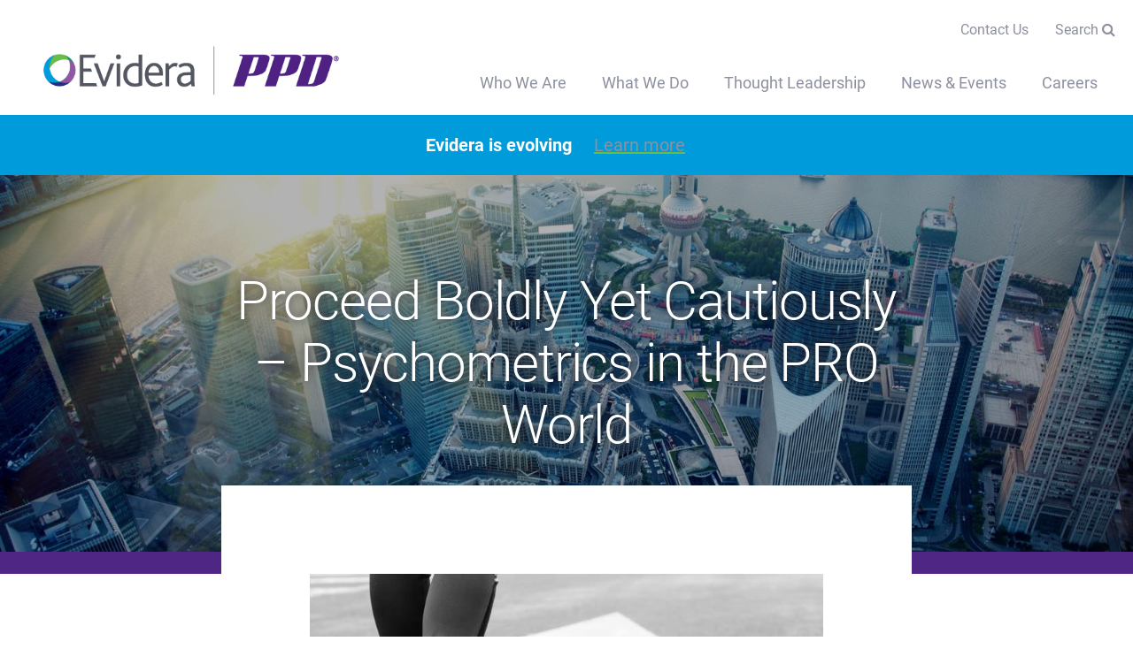

--- FILE ---
content_type: text/html; charset=UTF-8
request_url: https://www.evidera.com/resource/proceed-boldly-yet-cautiously-psychometrics-in-the-pro-world/
body_size: 41186
content:
<!DOCTYPE html>
<html class="no-js" lang="en-US">
<head>
	<meta charset="UTF-8" />
	<meta name="designer" content="www.emagine.com" />
	<meta name="viewport" content="width=device-width, initial-scale=1" />
	<meta name="format-detection" content="telephone=no" />
	<title>Proceed Boldly Yet Cautiously - Psychometrics in the PRO World - Evidera</title>
	<!-- xml sitemap -->
	<link rel="sitemap" href="https://www.evidera.com/sitemap_index.xml" />
	<meta name='robots' content='noindex, nofollow' />
	<style>img:is([sizes="auto" i], [sizes^="auto," i]) { contain-intrinsic-size: 3000px 1500px }</style>
	<!-- CookiePro Cookies Consent Notice start for www.evidera.com -->

<script src="https://cookie-cdn.cookiepro.com/scripttemplates/otSDKStub.js"  type="text/javascript" charset="UTF-8" data-domain-script="d81868e0-b5d9-4fd6-8bc4-0cdba2adf5e9" ></script>
<script type="text/javascript">
function OptanonWrapper() { }
</script>
<!-- CookiePro Cookies Consent Notice end for www.evidera.com -->
<!-- Google Tag Manager for WordPress by gtm4wp.com -->
<script data-cfasync="false" data-pagespeed-no-defer>
	var gtm4wp_datalayer_name = "dataLayer";
	var dataLayer = dataLayer || [];
</script>
<!-- End Google Tag Manager for WordPress by gtm4wp.com --><style type="text/css">
	@charset "UTF-8";
/*! normalize-scss | MIT/GPLv2 License | bit.ly/normalize-scss */html{font-size:100%;line-height:1.75em;-ms-text-size-adjust:100%;-webkit-text-size-adjust:100%}body{margin:0}article,aside,footer,header,nav,section{display:block}h1{font-size:3.75rem;line-height:5.25rem;margin:1.75rem 0}h2{font-size:2.625rem;line-height:3.5rem;margin:1.75rem 0}h3{font-size:2.125rem;line-height:3.5rem;margin:1.75rem 0}h4{font-size:1.5rem;line-height:1.75rem;margin:1.75rem 0}h5{font-size:1.25rem;line-height:1.75rem;margin:1.75rem 0}h6{font-size:.9375rem;line-height:1.75rem;margin:1.75rem 0}blockquote{margin:1.75rem 40px}dl,ol,ul{margin:1.75rem 0}ol ol,ol ul,ul ol,ul ul{margin:0}dd{margin:0 0 0 40px}ol,ul{padding:0 0 0 40px}figcaption,figure{display:block}figure{margin:1.75rem 40px}hr{box-sizing:content-box;height:0;overflow:visible}main{display:block}p,pre{margin:1.75rem 0}pre{font-family:monospace, monospace;font-size:1em}a{background-color:transparent;-webkit-text-decoration-skip:objects}abbr[title]{border-bottom:none;text-decoration:underline;text-decoration:underline dotted}b,strong{font-weight:inherit}b,strong{font-weight:bolder}code,kbd,samp{font-family:monospace, monospace;font-size:1em}dfn{font-style:italic}mark{background-color:#ff0;color:#000}small{font-size:80%}sub,sup{font-size:75%;line-height:0;position:relative;vertical-align:baseline}sub{bottom:-0.25em}sup{top:-0.5em}audio,video{display:inline-block}audio:not([controls]){display:none;height:0}img{border-style:none}svg:not(:root){overflow:hidden}button,input,optgroup,select,textarea{font-family:sans-serif;font-size:100%;line-height:1.75em;margin:0}button{overflow:visible}button,select{text-transform:none}button,html [type="button"],[type="reset"],[type="submit"]{-webkit-appearance:button}button::-moz-focus-inner,[type="button"]::-moz-focus-inner,[type="reset"]::-moz-focus-inner,[type="submit"]::-moz-focus-inner{border-style:none;padding:0}button:-moz-focusring,[type="button"]:-moz-focusring,[type="reset"]:-moz-focusring,[type="submit"]:-moz-focusring{outline:1px dotted ButtonText}input{overflow:visible}[type="checkbox"],[type="radio"]{box-sizing:border-box;padding:0}[type="number"]::-webkit-inner-spin-button,[type="number"]::-webkit-outer-spin-button{height:auto}[type="search"]{-webkit-appearance:textfield;outline-offset:-2px}[type="search"]::-webkit-search-cancel-button,[type="search"]::-webkit-search-decoration{-webkit-appearance:none}::-webkit-file-upload-button{-webkit-appearance:button;font:inherit}fieldset{padding:0.35em 0.75em 0.625em}legend{box-sizing:border-box;display:table;max-width:100%;padding:0;color:inherit;white-space:normal}progress{display:inline-block;vertical-align:baseline}textarea{overflow:auto}details{display:block}summary{display:list-item}menu{display:block;margin:1.75rem 0;padding:0 0 0 40px}menu menu,ol menu,ul menu{margin:0}canvas{display:inline-block}template{display:none}[hidden]{display:none}*,*:before,*:after{box-sizing:inherit}html{box-sizing:border-box}body{font-family:Helvetica,Arial,sans-serif;font-weight:400;-webkit-font-smoothing:antialiased;-moz-osx-font-smoothing:grayscale;color:#8d919f;font-size:100%;overflow-x:hidden;position:relative}.fonts-loaded body{font-family:"Roboto",Helvetica,Arial,sans-serif}body.checkbox-select-open{cursor:pointer}body.fixed-header{padding-top:5rem}@media (min-width: 71.9375em){body.fixed-header{padding-top:8.125rem}}body.fixed-header .site-header{position:fixed;top:0;right:0;left:0;z-index:100}[type="color"],[type="date"],[type="datetime"],[type="datetime-local"],[type="email"],[type="month"],[type="number"],[type="password"],[type="search"],[type="tel"],[type="text"],[type="time"],[type="url"],[type="week"],textarea,select,.uploader,.checkbox-select__group-label{background:none;border-radius:.25rem;display:block;transition-duration:300ms;transition-property:color, background-color, border-color;width:100%;background-color:#eaeff5;border:1px solid #eeeff0;color:#8d919f;font-family:"Helvetica","Arial",sans-serif;font-size:1rem;height:3.125rem;padding:.6875rem .75rem}[type="color"]:focus,[type="date"]:focus,[type="datetime"]:focus,[type="datetime-local"]:focus,[type="email"]:focus,[type="month"]:focus,[type="number"]:focus,[type="password"]:focus,[type="search"]:focus,[type="tel"]:focus,[type="text"]:focus,[type="time"]:focus,[type="url"]:focus,[type="week"]:focus,textarea:focus,select:focus,.uploader:focus,.checkbox-select__group-label:focus{border-color:#00A25e;outline:none}[type="color"]:active,[type="date"]:active,[type="datetime"]:active,[type="datetime-local"]:active,[type="email"]:active,[type="month"]:active,[type="number"]:active,[type="password"]:active,[type="search"]:active,[type="tel"]:active,[type="text"]:active,[type="time"]:active,[type="url"]:active,[type="week"]:active,textarea:active,select:active,.uploader:active,.checkbox-select__group-label:active{border-color:#67bd4a;outline:none}[type="color"]+label,[type="date"]+label,[type="datetime"]+label,[type="datetime-local"]+label,[type="email"]+label,[type="month"]+label,[type="number"]+label,[type="password"]+label,[type="search"]+label,[type="tel"]+label,[type="text"]+label,[type="time"]+label,[type="url"]+label,[type="week"]+label,textarea+label,select+label,.uploader+label,.checkbox-select__group-label+label{color:#8c98a2;font-family:"Helvetica","Arial",sans-serif;font-size:.875rem !important;margin-top:.3125rem;margin-bottom:.625rem}input::-webkit-input-placeholder,textarea::-webkit-input-placeholder{color:#8d919f;font-weight:400;opacity:.6}input::-moz-placeholder,textarea::-moz-placeholder{color:#8d919f;font-weight:400;opacity:.6}input:-ms-input-placeholder,textarea:-ms-input-placeholder{color:#8d919f;font-weight:400;opacity:.6}input::placeholder,textarea::placeholder{color:#8d919f;font-weight:400;opacity:.6}textarea{height:auto;background-color:#eaeff5;border:1px solid #eeeff0;border-radius:.25rem;padding:.625rem .75rem}.checkbox-select__group-label::-ms-expand,select::-ms-expand{display:none}.checkbox-select__group-label:-moz-focusring,select:-moz-focusring{color:transparent;text-shadow:0 0 0 #000}.checkbox-select__group-label:-moz-focusring *,select:-moz-focusring *{color:#8d919f;text-shadow:none}.checkbox-select__group-label[multiple],select[multiple]{height:auto}.checkbox-select__group-label,select{-webkit-appearance:none;-moz-appearance:none;appearance:none;padding:.625rem .75rem;position:relative;transition-property:color, background-color, border-color;background-color:#eaeff5;border:1px solid #eeeff0;border-radius:.25rem}.checkbox-select__group-label:not([multiple]),select:not([multiple]){background-image:url([data-uri]);background-position:right 10px center;background-repeat:no-repeat;background-size:11px auto}[type="submit"]{-webkit-appearance:none;-moz-appearance:none;appearance:none;cursor:pointer;height:auto}[type="checkbox"],[type="radio"]{display:inline-block;height:auto;width:auto}label{display:block;font-size:1rem;font-family:"Helvetica","Arial",sans-serif;color:#8d919f;margin-bottom:.3125rem}.uploader{cursor:pointer;display:inline-block;overflow:hidden;position:relative;vertical-align:middle;zoom:1}.uploader input{background:none;border:none;cursor:pointer;height:100%;-moz-opacity:0;filter:alpha(opacity=0);opacity:0;position:absolute;top:0;right:0;bottom:0;left:0;z-index:2;width:100% !important}.uploader .filename{cursor:default;overflow:hidden;padding:.6875rem .75rem;padding-right:7.75rem;position:absolute;top:0;left:0;bottom:0;text-overflow:ellipsis;white-space:nowrap;width:100%}.uploader .action{border:none;border-radius:0 !important;font-size:.75rem;line-height:2;min-width:0 !important;position:absolute;top:0;right:0;bottom:0;transition-property:border-color, background, color}.checkbox-select{background:#fff;position:relative}.checkbox-select--open{z-index:12}.checkbox-select--open .checkbox-select__group-label{background-image:url([data-uri])}.checkbox-select--open .checkbox-select__group{overflow-x:hidden;overflow-y:auto;visibility:visible}.checkbox-select__group-label{cursor:pointer;display:block;position:relative;z-index:11}.checkbox-select__group{background-color:white;border:1px solid #eeeff0;border-top:none;max-height:240px;overflow:hidden;padding:1.25rem;position:absolute;top:3rem;left:0;z-index:1;visibility:hidden;width:100%}.device-android .checkbox-select__group{max-height:none;overflow:visible !important}.checkbox-select__field{-webkit-align-items:center;-ms-flex-align:center;align-items:center;display:-webkit-flex;display:-ms-flexbox;display:flex;-webkit-flex-wrap:wrap;-ms-flex-wrap:wrap;flex-wrap:wrap;padding-top:.3125rem !important;padding-bottom:.3125rem !important}.checkbox-select__input{margin-right:.375rem}.checkbox-select__input+.checkbox-select__label{overflow:hidden}.checkbox-select__label{display:block;-webkit-flex:1 0 100%;-ms-flex:1 0 100%;flex:1 0 100%;font-size:.9375rem;font-weight:normal;margin-bottom:0}.checkbox-select__subgroup{-webkit-flex:1 0 100%;-ms-flex:1 0 100%;flex:1 0 100%;padding-top:.5rem;padding-left:1.25rem;width:100%}.h1{font-size:3.75rem}h1,.h1{color:#191a1c;font-style:normal;font-weight:300;line-height:1.16667;letter-spacing:-.07rem}h1:first-child,.h1:first-child{margin-top:0}h1:last-child,.h1:last-child{margin-bottom:0}h1 a,.h1 a{color:inherit;text-decoration:none}h1 a:hover,.h1 a:hover{color:#25327a}@media (max-width: 991.98px){h1,.h1{font-size:2.625rem}}@media (max-width: 767.98px){h1,.h1{font-size:2.25rem}}.h2{font-size:2.625rem}h2,.h2{color:#191a1c;font-style:normal;font-weight:300;line-height:1.28571;letter-spacing:-.06563rem}h2:first-child,.h2:first-child{margin-top:0}h2:last-child,.h2:last-child{margin-bottom:0}h2 a,.h2 a{color:inherit;text-decoration:none}h2 a:hover,.h2 a:hover{color:#25327a}@media (max-width: 991.98px){h2,.h2{font-size:2.25rem}}@media (max-width: 767.98px){h2,.h2{font-size:1.75rem}}.h3{font-size:2.125rem}h3,.h3{color:#191a1c;font-style:normal;font-weight:400;line-height:1.35294}h3:first-child,.h3:first-child{margin-top:0}h3:last-child,.h3:last-child{margin-bottom:0}h3 a,.h3 a{color:inherit;text-decoration:none}h3 a:hover,.h3 a:hover{color:#25327a}@media (max-width: 991.98px){h3,.h3{font-size:1.875rem}}@media (max-width: 767.98px){h3,.h3{font-size:1.5rem}}.h4{font-size:1.5rem}h4,.h4{color:#191a1c;font-style:normal;font-weight:400;line-height:1.5}h4:first-child,.h4:first-child{margin-top:0}h4:last-child,.h4:last-child{margin-bottom:0}h4 a,.h4 a{color:inherit;text-decoration:none}h4 a:hover,.h4 a:hover{color:#25327a}@media (max-width: 991.98px){h4,.h4{font-size:1.3125rem}}@media (max-width: 767.98px){h4,.h4{font-size:1.125rem}}.h5{font-size:1.25rem}h5,.h5{color:#191a1c;font-style:normal;font-weight:400;line-height:1.6}h5:first-child,.h5:first-child{margin-top:0}h5:last-child,.h5:last-child{margin-bottom:0}h5 a,.h5 a{color:inherit;text-decoration:none}h5 a:hover,.h5 a:hover{color:#25327a}@media (max-width: 767.98px){h5,.h5{font-size:1rem}}.h6{font-size:.9375rem}h6,.h6{font-style:normal;font-weight:700;line-height:1.6;letter-spacing:.05937rem;text-transform:uppercase}h6:first-child,.h6:first-child{margin-top:0}h6:last-child,.h6:last-child{margin-bottom:0}h6 a,.h6 a{color:inherit;text-decoration:none}h6 a:hover,.h6 a:hover{color:#25327a}img{height:auto;max-width:100%;width:auto}strong,b{font-weight:700}em,i,var{font-style:italic}:link,:visited{-webkit-text-decoration-style:underline;text-decoration-style:underline}@supports ((-webkit-text-decoration-skip: ink) or (text-decoration-skip: ink)){:link,:visited{-webkit-text-decoration-skip:ink;text-decoration-skip:ink}}:link{color:#8d919f}@supports ((-webkit-text-decoration-color: #67bd4a) or (text-decoration-color: #67bd4a)){:link{-webkit-text-decoration-color:#67bd4a;text-decoration-color:#67bd4a}}:visited{color:#8d919f}@supports ((-webkit-text-decoration-color: #67bd4a) or (text-decoration-color: #67bd4a)){:visited{-webkit-text-decoration-color:#67bd4a;text-decoration-color:#67bd4a}}:link:hover,:visited:hover{color:#00A25e}ul,ol{list-style:none;padding-left:2.5rem}ul li:before,ol li:before{color:#67bd4a;display:inline-block;margin-left:-1rem;width:1rem}ul.bullets-white li:before,ol.bullets-white li:before{color:#fff !important}ul.bullets-dark-blue li:before,ol.bullets-dark-blue li:before{color:#262262 !important}ul:first-child,ol:first-child{margin-top:0}ul:last-child,ol:last-child{margin-bottom:0}@media (min-width: 768px){ul,ol{font-size:1.125rem;line-height:1.77778}}ul li:before{content:"\2022";text-shadow:0 0 1px #67bd4a}ol{counter-reset:li}ol li:before{content:"." counter(li);counter-increment:li;direction:rtl;font-weight:500;margin-right:.5rem;margin-left:-2.5rem;text-align:right;width:2rem}dt{color:#191a1c;font-weight:500;margin-bottom:.125rem}dd{margin-bottom:.5rem}.main{display:block;position:relative;z-index:2}@media (min-width: 768px){p{font-size:1.125rem;line-height:1.77778}}p:first-child{margin-top:0}p:last-child{margin-bottom:0}.p-sm{font-size:.875rem;line-height:1.42857}.p-lg{font-size:1.125rem;line-height:1.55556}.box-column .box--portrait{display:block}.box{display:-webkit-flex;display:-ms-flexbox;display:flex;height:22.8125rem;margin-bottom:.625rem;overflow:hidden;position:relative}.box--primary{height:30rem}.box--primary .box__title{font-size:2rem;line-height:1.16667}.box--primary.box--reveal .box__title{margin-bottom:1rem}.box--primary .box__description{font-size:1.25rem;line-height:1.6}.box--portrait{position:relative;height:auto;min-height:26.25rem}.box--portrait:before{display:block;content:"";padding-top:127.27273%;width:100%}.box--portrait>*{position:absolute;top:0;right:0;bottom:0;left:0}.box--reveal .box__title{margin-bottom:0}.box__reveal-content{max-height:0;overflow:hidden}.box__media{top:-.0625rem;right:-.0625rem;bottom:-.0625rem;left:-.0625rem}.box__link{display:-webkit-flex;display:-ms-flexbox;display:flex;text-decoration:none;width:100%}.box__link:hover{color:inherit}.box__body{padding:1.5rem;position:absolute;bottom:0;right:0;left:0;z-index:1}.box__label{margin-bottom:.625rem;text-shadow:.0625rem 0 .625rem rgba(0,0,0,0.5),-.0625rem 0 .625rem rgba(0,0,0,0.5)}.box__title{font-size:1.25rem;line-height:1.6}.box__description{font-size:1rem;line-height:1.8125;margin-bottom:.875rem}.box__label,.box__title,.box__meta,.box__description{margin:1rem 0}.box__title+.box__meta{margin-top:.25rem}.box--person{margin-bottom:1.25rem}.box--person .media-frame--overlay-to-dark:after{background:linear-gradient(transparent 65%, black);top:66%;transition:all 200ms ease 0s !important}.box--person .box__meta{color:rgba(255,255,255,0.6) !important}.box--person .box__reveal-content-inner{border-top:1px solid rgba(255,255,255,0.4)}@media screen and (max-width: 1261px) and (min-height: 581px) and (max-height: 960px){.box--reveal:not(.box--primary){max-height:14.5rem}.box__body{max-height:14.5rem;padding:.5rem}.box:hover .box__reveal-content-inner{padding:0}.box:hover .box__label{margin-bottom:0 !important}.box:hover .box__title{margin:0}.box:hover .box__description{margin:0;line-height:1.5}}.box-grid{background:white;padding:0 .625rem}.box-grid:before,.box-grid:after{content:" ";display:table}.box-grid:after{clear:both}@media (min-width: 576px){.box-grid{padding:0 .3125rem}.box-grid__item{display:inline-block;display:-webkit-flex;display:-ms-flexbox;display:flex;-webkit-flex-direction:column;-ms-flex-direction:column;flex-direction:column;float:left;vertical-align:top;padding:0 .3125rem;vertical-align:top;width:50%}.box-grid__item--primary{width:100%}}@media screen and (min-width: 576px) and (max-width: 1261px) and (min-height: 581px) and (max-height: 960px){.box-grid__item--primary{max-height:30.25rem}}@media (min-width: 992px){.box-grid__item{width:25%}.box-grid__item--primary{width:50%}.box-grid__item--primary .box{height:46.25rem}}@media (max-width: 991.98px){.box-grid__item--primary .box__description{display:none}.box-grid__item .box__reveal-content{display:none}}.breadcrumbs-container{font-size:.875rem;position:relative;z-index:2}.breadcrumbs-container :link,.breadcrumbs-container :visited{color:inherit;text-decoration:none}.breadcrumb-dropdown{float:right;margin-left:1rem;position:relative}.breadcrumb-dropdown [type="checkbox"]{display:none}.breadcrumb-dropdown label{color:inherit;display:inline}.breadcrumb-dropdown label:after{display:inline-block;font:normal normal normal 14px/1 FontAwesome;font-size:inherit;text-rendering:auto;-webkit-font-smoothing:antialiased;-moz-osx-font-smoothing:grayscale;content:"";margin-left:.25rem}.breadcrumb-dropdown:before{content:"/";margin-right:1rem}.breadcrumb-dropdown__items{display:none;position:absolute;top:2rem;left:1.375rem;width:18.75rem}.breadcrumb-dropdown__items a{display:block;margin-left:0}.breadcrumb-dropdown__items a+a{margin-top:.375rem;margin-left:0}.btn,[type="submit"],.uploader .action,.cookie-notification button{font-family:Tahoma,Geneva,sans-serif;font-weight:700;background-color:#67bd4a;border:1px solid #67bd4a;border-radius:2.5rem;box-shadow:inset 0 0 1px #67bd4a;color:white;display:inline-block;min-width:10rem;outline:none;padding:.75rem 1.875rem;text-align:center}.fonts-loaded .btn,.fonts-loaded [type="submit"],.fonts-loaded .uploader .action,.uploader .fonts-loaded .action,.fonts-loaded .cookie-notification button,.cookie-notification .fonts-loaded button{font-family:"Roboto Condensed",Tahoma,Geneva,sans-serif}.btn:link,.btn:visited,:link[type="submit"],.uploader .action:link,.cookie-notification button:link,:visited[type="submit"],.uploader .action:visited,.cookie-notification button:visited{text-decoration:none}.btn:focus,:focus[type="submit"],.uploader .action:focus,.cookie-notification button:focus{box-shadow:0 0 .625rem #67bd4a}.btn--secondary{background:none;border-color:#8d919f;color:#8d919f}.btn--outline{background:none;color:white}.btn--outline-text-green{color:#67bd4a}.btn--outline-text-dark{color:#191a1c}.btn--white{background:white;color:#67bd4a}.btn--sm{padding:1rem}.btn--disabled{background-color:white;border-color:#dadee1 !important;color:#dadee1 !important}.link{font-family:Tahoma,Geneva,sans-serif;font-weight:700;font-size:.9375rem}.fonts-loaded .link{font-family:"Roboto Condensed",Tahoma,Geneva,sans-serif}.link:link,.link:visited{text-decoration:none}.link:after{font-size:.8125rem;margin-left:.75rem}.link--arrow:after{display:inline-block;font:normal normal normal 14px/1 FontAwesome;font-size:inherit;text-rendering:auto;-webkit-font-smoothing:antialiased;-moz-osx-font-smoothing:grayscale;content:""}.cookie-notification{background:#25327a;box-shadow:0 0 .9375rem .1875rem rgba(0,0,0,0.2);color:white}.cookie-notification p{font-size:1rem}.cookie-notification a{color:white}.content-box{padding-top:2.5rem;padding-bottom:2.5rem}.content-box__inner{margin:0 auto;max-width:40rem}@media screen and (min-width: 721px){.content-box{max-width:45rem;padding:2.5rem}}@media (min-width: 768px){.content-box{max-width:none;padding:3.75rem}.content-box__inner{max-width:none}}@media (min-width: 992px){.content-box{padding:6.25rem}}@media (min-width: 1330px){.content-box{padding:6.25rem 10rem}}.content-header{margin-bottom:3.125rem;text-align:center}@media (max-width: 991.98px){.content-header{margin-bottom:2.5rem}}.content-header>:last-child{margin-bottom:0}.content-header__post-thumbnail{height:13.75rem;margin:-13.125rem auto 0;width:13.75rem}.content-header__post-thumbnail+.content-header__title{margin-top:2.5rem}@media (max-width: 991.98px){.content-header__post-thumbnail{margin-top:-11.25rem}}@media (max-width: 767.98px){.content-header__post-thumbnail{height:10rem;margin-top:-7.5rem;width:10rem}.content-header__post-thumbnail+.content-header__title{margin-top:1.25rem}}.content-header__title{color:#25327a;margin:0}.content-header__title+.content-header__label{color:inherit;margin-top:.375rem}.content-header__label{opacity:.8}.filters{padding:1.6875rem 0}.main-content+.filters{box-shadow:0 0 .625rem rgba(0,0,0,0.1);margin-top:-2.5rem;position:relative}.filters__label{color:#8d919f;font-size:1.25rem;font-weight:400;line-height:1.6;margin:0 0 .75rem}.filters__actions{margin-top:.75rem}.filters__actions:before,.filters__actions:after{content:" ";display:table}.filters__actions:after{clear:both}.filters__action{float:right;margin-left:1.25rem}@media (min-width: 768px){.filters__actions{margin-top:0;position:absolute;top:0;right:0;width:100%}}@media screen and (min-width: 768px) and (max-width: 1330px){.filters__actions{right:1.25rem}}@media (max-width: 991.98px){.main-content+.filters{margin-top:0}}.filter-btn{-webkit-appearance:none;-moz-appearance:none;appearance:none;background:none;border:none;border-radius:0;box-shadow:none;font-family:inherit !important;font-size:1rem;font-weight:400;margin:0;min-width:0;padding:0;text-align:left;width:auto}.filter-btn--reset{color:#fe5200}.filter-btn--reset:after{display:inline-block;font:normal normal normal 14px/1 FontAwesome;font-size:inherit;text-rendering:auto;-webkit-font-smoothing:antialiased;-moz-osx-font-smoothing:grayscale;content:"";font-size:.875rem;margin-left:.375rem}.filter-btn--submit{color:#67bd4a}.filter-btn--submit:after{display:inline-block;font:normal normal normal 14px/1 FontAwesome;font-size:inherit;text-rendering:auto;-webkit-font-smoothing:antialiased;-moz-osx-font-smoothing:grayscale;content:"";margin-left:.375rem}.filter-btn--disabled{color:#bec2c8 !important}.filter-btn--hidden{opacity:0}.filter-results{padding-top:2.5rem;margin-bottom:2.5rem}.filter-results__error{color:#fe5200;font-weight:500;width:100%}.filter-footer{padding-top:2.5rem;padding-bottom:3.75rem}.fp-banner{position:absolute;top:0;right:0;bottom:0;left:0;display:-webkit-flex;display:-ms-flexbox;display:flex;-webkit-flex-direction:row;-ms-flex-direction:row;flex-direction:row;-webkit-justify-content:center;-ms-flex-pack:center;justify-content:center;-webkit-align-items:center;-ms-flex-align:center;align-items:center;gap:2.5rem;height:4.6875rem;color:#fff;font-weight:700;background-color:#67bd4a}.fp-banner .btn{background-color:#fff;color:#67bd4a}.fp-banner .btn:hover{border:1px solid #fff;background-color:#67bd4a;color:#fff}@media (max-width: 767.98px){.fp-banner__content{padding-bottom:.3125rem;max-width:80%;margin:0 auto}}@media (max-width: 767.98px){.fp-banner{-webkit-flex-direction:column;-ms-flex-direction:column;flex-direction:column;gap:0;height:8.125rem;padding:0 .9375rem;text-align:center}}.fp-banner+.site-header{margin-top:4.6875rem}@media (max-width: 767.98px){.fp-banner+.site-header{margin-top:8.125rem}}.fp-banner+.site-header.site-header--scrolled{margin-top:0}@media (max-width: 767.98px){.fp-banner+.site-header.site-header--scrolled{margin-top:.1875rem}}@media (max-width: 767.98px){.fp-banner+.site-header.site-header--scrolled .site-navigation{top:3.375rem !important}}@media (max-width: 767.98px){.fp-banner+.site-header .site-navigation{top:13.125rem}}.fp-banner ~ .main{margin-top:4.6875rem}@media (max-width: 767.98px){.fp-banner ~ .main{margin-top:8.125rem}}h2+.listitem{margin-top:5rem}.listitem__link{color:inherit;display:block;text-decoration:none}.listitem__link>:last-child{margin-bottom:0}.listitem--sm .listitem__label{font-size:.75rem;margin-bottom:.625rem}.listitem--sm .listitem__label .fa{min-width:.8125rem}.listitem--sm .listitem__title{font-size:1rem;line-height:1.6875;margin:.625rem 0}.listitem--sm .listitem__link>:last-child{margin-bottom:0}.masthead{display:-webkit-flex;display:-ms-flexbox;display:flex;-webkit-flex-direction:column;-ms-flex-direction:column;flex-direction:column;position:relative;border-bottom:solid 1.5625rem #4f2683}.masthead__body{-webkit-align-items:center;-ms-flex-align:center;align-items:center;display:-webkit-flex;display:-ms-flexbox;display:flex;padding:1.5rem 0 1rem;position:relative;z-index:2;width:100%;text-shadow:0 0 .75rem #333}.masthead__body--has-posts{-webkit-flex-direction:column;-ms-flex-direction:column;flex-direction:column;-webkit-justify-content:space-around;-ms-flex-pack:distribute;justify-content:space-around}.masthead__body--has-posts .container{margin-bottom:1rem}@media screen and (max-width: 1261px) and (min-height: 581px) and (max-height: 960px){.masthead__body{min-height:8rem !important}}.masthead__title,.masthead__meta{text-align:center}.masthead__meta{font-size:1rem;line-height:1.6875;margin:1rem 0;text-transform:uppercase}.masthead .breadcrumbs{color:rgba(255,255,255,0.8)}.masthead .breadcrumbs :link:hover,.masthead .breadcrumbs :visited:hover,.masthead .breadcrumbs label:hover{color:#fff}.masthead .media-frame--overlay-to-dark:before{background:rgba(0,0,0,0.3);content:"";display:block;position:absolute;top:0;right:0;bottom:0;left:0;z-index:1}@media screen and (min-width: 721px){.masthead__posts{max-width:45rem}}@media (max-width: 991.98px){.masthead__body--has-posts{padding-bottom:2.5rem}.masthead__posts{margin-top:2.5rem}}@media (max-width: 767.98px){.masthead__body--has-posts{padding-bottom:.625rem}.masthead .breadcrumbs-container{background:rgba(0,0,0,0.6);padding:1rem 1.25rem;text-align:center}.masthead__posts{max-width:45rem;max-width:41.25rem !important}.masthead .listitem{padding-top:1.5rem}.masthead .listitem__title{font-size:.875rem}}@media (min-width: 768px){.masthead__body{min-height:11.25rem;padding:6.75rem 0}.masthead .breadcrumbs-container{position:absolute;top:1.875rem;left:1.25rem}.masthead__posts-grid{padding:0 3.75rem}.masthead__post:nth-child(2n-1){padding-right:1.25rem}.masthead__post:nth-child(2n){border-left:1px solid rgba(255,255,255,0.2);padding-left:1.25rem}}@media (max-width: 1329.98px){.masthead__posts{margin-top:1rem}}@media (min-width: 992px){.masthead__body{min-height:21.875rem}.masthead__body--has-posts .container{margin-top:auto}.masthead__posts-grid{padding:0 6.25rem}.masthead__post:nth-child(2n-1){padding-right:2.5rem}.masthead__post:nth-child(2n){padding-left:2.5rem}.masthead--lg .masthead__body{min-height:18.75rem}}@media (min-width: 1330px){.masthead__posts-grid{padding:0 10rem}}@media (min-width: 71.9375em){.masthead .breadcrumbs-container{left:2.5rem}}.page-id-7407 .media-frame--overlay-dark::after{background-color:unset}.play-btn-icon{background-image:url("data:image/svg+xml,%3Csvg xmlns='http://www.w3.org/2000/svg' width='190' height='190' viewBox='0 0 190 190' preserveAspectRatio='xMinYMax meet'%3E%3Ccircle cx='95' cy='95' r='95' stroke='white' stroke-opacity='0.2' stroke-width='2' fill='black' fill-opacity='0.3' /%3E%3Cpolygon class='shape' points='74,55 127, 92 74, 130' fill='white' /%3E%3C/svg%3E");background-position:50% 50%;background-repeat:no-repeat;content:"";cursor:pointer;display:block;height:11.875rem;pointer-events:none;position:absolute;top:50%;left:50%;transition:250ms ease 0s;-webkit-transform:translate(-50%, -50%);-ms-transform:translate(-50%, -50%);transform:translate(-50%, -50%);width:11.875rem}.play-btn-icon:hover{background-image:url("data:image/svg+xml,%3Csvg xmlns='http://www.w3.org/2000/svg' width='190' height='190' viewBox='0 0 190 190' preserveAspectRatio='xMinYMax meet'%3E%3Ccircle cx='95' cy='95' r='95' stroke='white' stroke-opacity='0.2' stroke-width='2' fill='black' fill-opacity='0.7' /%3E%3Cpolygon class='shape' points='74,55 127, 92 74, 130' fill='white' /%3E%3C/svg%3E")}.play-btn-icon--sm{background-image:url("data:image/svg+xml,%3Csvg xmlns='http://www.w3.org/2000/svg' width='80' height='80' viewBox='0 0 190 190' preserveAspectRatio='xMinYMax meet'%3E%3Ccircle cx='95' cy='95' r='95' stroke='white' stroke-opacity='0.2' stroke-width='2' fill='black' fill-opacity='0.3' /%3E%3Cpolygon class='shape' points='74,55 127, 92 74, 130' fill='white' /%3E%3C/svg%3E")}.play-btn-icon--sm:hover{background-image:url("data:image/svg+xml,%3Csvg xmlns='http://www.w3.org/2000/svg' width='80' height='80' viewBox='0 0 190 190' preserveAspectRatio='xMinYMax meet'%3E%3Ccircle cx='95' cy='95' r='95' stroke='white' stroke-opacity='0.2' stroke-width='2' fill='black' fill-opacity='0.7' /%3E%3Cpolygon class='shape' points='74,55 127, 92 74, 130' fill='white' /%3E%3C/svg%3E")}@media (max-width: 767.98px){.play-btn-icon{background-size:6.25rem 6.25rem;height:6.25rem;width:6.25rem}}.text-label{color:#67bd4a;font-size:.9375rem;font-weight:900;letter-spacing:normal;line-height:1.8;margin-top:0;margin-bottom:1.25rem;text-transform:uppercase}.text-label--w-icon i{display:inline-block;margin-right:.5rem;min-width:1.125rem}.text-label--w-separator{position:relative}.text-label--w-separator:after{background-color:#67bd4a;content:"";display:block;height:.1875rem;margin-top:.5rem;max-width:10.625rem}.text-label--w-separator.text-color-black:after{background-color:#191a1c}.text-label--w-separator.text-color-blue:after{background-color:#25327a}.text-label--w-separator.text-color-blue-l:after{background-color:#009bd9}.text-label--w-separator.text-color-blue-xl:after{background-color:#eaeff5}.text-label--w-separator.text-color-blue-dark:after{background-color:#262262}.text-label--w-separator.text-color-green:after{background-color:#67bd4a}.text-label--w-separator.text-color-green-d:after{background-color:#00A25e}.text-label--w-separator.text-color-orange:after{background-color:#fbb724}.text-label--w-separator.text-color-purple:after{background-color:#4f2683}.text-label--w-separator.text-color-purple-l:after{background-color:#b374cc}.text-label--w-separator.text-color-purple-ppd:after{background-color:#4f2683}.text-label--w-separator.text-color-red:after{background-color:#fe5200}.text-label--w-separator.text-color-gray:after{background-color:#b6bec4}.text-label--w-separator.text-color-gray-xd:after{background-color:#354453}.text-label--w-separator.text-color-gray-d:after{background-color:#8d919f}.text-label--w-separator.text-color-gray-l:after{background-color:#dadee1}.text-label--w-separator.text-color-gray-xl:after{background-color:#eaeff5}.text-label--w-separator.text-color-pink:after{background-color:#EE2E91}.text-label--w-separator.text-color-offwhite:after{background-color:#f4f6f8}.text-label--w-separator.text-color-white:after{background-color:#fff}.top-anchor{background-color:#4f2683;color:#fff;cursor:pointer;display:-webkit-flex;display:-ms-flexbox;display:flex;-webkit-flex-direction:column;-ms-flex-direction:column;flex-direction:column;-webkit-justify-content:center;-ms-flex-pack:center;justify-content:center;font-size:2rem;opacity:0;position:fixed;right:0;bottom:2.5rem;height:3.75rem;width:3.75rem;text-align:center;transition-property:opacity;transition-duration:.25s;z-index:5000}@media (max-width: 768px){.top-anchor{height:2.625rem;font-size:1.125rem;width:2.625rem}}.top-anchor.visible{opacity:1}.youtube-player{position:relative;padding-bottom:56.25%;height:0;overflow:hidden;max-width:100%;background:#000}.youtube-player iframe{background:transparent;height:101%;position:absolute;top:50%;left:50%;z-index:100;-webkit-transform:translate(-50%, -50%);-ms-transform:translate(-50%, -50%);transform:translate(-50%, -50%);width:101%}.youtube-player img{cursor:pointer;border:none;display:block;height:auto;margin:auto;max-width:100%;position:absolute;top:0;right:0;bottom:0;left:0;transition:.4s all;width:100%}.youtube-player img[data-original].loaded{transition:opacity 250ms, visibility 0s linear, -webkit-transform 250ms, -webkit-filter 250ms ease;transition:opacity 250ms, transform 250ms, visibility 0s linear, filter 250ms ease;transition:opacity 250ms, transform 250ms, visibility 0s linear, filter 250ms ease, -webkit-transform 250ms, -webkit-filter 250ms ease}.youtube-player img:hover{-webkit-filter:brightness(75%);filter:brightness(75%)}.custom-logo-wrapper{z-index:5}@media (max-width: 575.98px){.custom-logo-wrapper{width:11.875rem}}@media screen and (min-width: 350px){.custom-logo-wrapper{width:13.75rem}}@media (min-width: 576px){.custom-logo-wrapper{width:17.5rem}}@media screen and (min-width: 1220px){.custom-logo-wrapper{width:22.5rem}}@media screen and (min-width: 1440px){.custom-logo-wrapper{width:25rem}}.custom-logo-link{display:block;padding-bottom:17.20881%;width:100%}.custom-logo-link img,.custom-logo-link svg{display:block;position:absolute;width:100%}.site-header--scrolled .custom-logo-link img path,.site-header--scrolled .custom-logo-link img polygon,.site-header--scrolled .custom-logo-link img g,.site-header--scrolled .custom-logo-link svg path,.site-header--scrolled .custom-logo-link svg polygon,.site-header--scrolled .custom-logo-link svg g{fill:white !important}.custom-logo-link img{height:auto}.custom-logo-link svg{height:100%}.navicon{display:block;height:1.875rem;overflow:hidden;width:2.125rem}.navicon__trigger{position:relative;width:1.875rem}.navicon__trigger,.navicon__trigger:before,.navicon__trigger:after{background:#4f2683;border-radius:.25rem;height:.25rem}.site-header--scrolled .navicon__trigger,.site-header--scrolled .navicon__trigger:before,.site-header--scrolled .navicon__trigger:after{background:white}.navicon__trigger:before,.navicon__trigger:after{content:"";position:absolute;left:0;width:1.875rem}.navicon__trigger:before{top:-.6875rem}.navicon__trigger:after{bottom:-.6875rem}@media (min-width: 576px){.navicon__trigger,.navicon__trigger:before,.navicon__trigger:after{width:2.125rem}.navicon__trigger:before{top:-.8125rem}.navicon__trigger:after{bottom:-.8125rem}}@media (min-width: 71.9375em){.navicon{display:none}}.site-header{background:white;padding:0 1.25rem;position:relative;z-index:12}.site-header--scrolled{background:rgba(79,38,131,0.8);border:1px solid rgba(255,255,255,0.3);max-width:80rem;margin:0 auto;margin-top:.25rem;max-height:4rem}.site-header--scrolled .site-header__navigation-top{margin-bottom:.125rem}.site-header--scrolled .main-menu{padding-top:0}.site-header--scrolled .main-menu-wrapper{padding-top:0}.site-header--scrolled .main-menu>.menu-item>.sub-menu{top:100%}.site-header--scrolled .custom-logo-link img{display:block;max-width:65%;margin:0 auto}.site-header--scrolled .site-search--desktop.visible{-webkit-transform:translateY(4rem);-ms-transform:translateY(4rem);transform:translateY(4rem)}@media only screen and (max-width: 1130px){.site-header--scrolled .main-menu .menu-item a{font-size:.78125rem}}@media only screen and (max-width: 1024px){.site-header--scrolled .custom-logo-link img{max-width:80%}}.site-header .custom-logo-wrapper{position:absolute;top:50%;left:1.25rem;-webkit-transform:translateY(-50%);-ms-transform:translateY(-50%);transform:translateY(-50%);max-width:21.875rem}.site-header .custom-logo-wrapper.sticky{display:none}.site-header .navicon{position:absolute;top:50%;right:1.25rem;-webkit-transform:translateY(-25%);-ms-transform:translateY(-25%);transform:translateY(-25%);z-index:3}@media (max-width: 71.875em){.site-header{height:5rem;max-height:3.125rem}.site-header .utilities{padding:1.25rem 1.25rem 0}.site-header--scrolled .site-navigation{top:3.375rem}.site-header--scrolled .navicon{-webkit-transform:translateY(-50%);-ms-transform:translateY(-50%);transform:translateY(-50%)}}@media (min-width: 71.9375em){.site-header{height:8.125rem}.site-header .custom-logo-wrapper{z-index:3}.site-header .custom-logo-wrapper{left:2.5rem}.site-header .main-menu-wrapper{position:absolute;z-index:1;bottom:0;right:0;width:100%;padding-top:.625rem}.site-header .main-menu-wrapper .main-menu{float:right;padding-right:2.5rem}.site-header--scrolled .main-menu-wrapper{border-top:.0625rem solid rgba(255,255,255,0.3);padding-top:0}.site-header--scrolled .main-menu-wrapper .main-menu>.menu-item>a{padding-bottom:0}.site-header--scrolled .site-navigation .utilities{top:0;right:2.5rem}.site-header .utilities{float:right}}@media (max-width: 71.875em){.site-navigation{box-shadow:-2px 3px 10px rgba(0,0,0,0.1);position:fixed;top:5rem;right:0;bottom:0;left:auto;-webkit-transform:translateX(20.625rem);-ms-transform:translateX(20.625rem);transform:translateX(20.625rem);width:20rem}}@media (min-width: 71.9375em){.site-navigation{position:absolute;top:0 !important;right:0;bottom:0;left:33%;z-index:2;border-left:1px solid rgba(255,255,255,0.3)}.site-navigation__inner{position:absolute;bottom:0;right:0;left:0;top:0}.site-navigation .utilities{position:absolute;top:20px;right:20px;z-index:555}}.site-search--desktop{visibility:hidden}.search-trigger{font-size:1.125rem}.search-trigger:before{content:"";font-family:"FontAwesome"}@media (min-width: 71.9375em){.site-search--mobile{display:none}}.no-list-style{list-style:none}.no-list-style li{margin-top:0;padding-left:0}.no-list-style li:before{display:none}.menu,.sub-menu{list-style-type:none}.menu,.menu ul{margin:0;padding:0}.menu li{padding-bottom:inherit;padding-left:0;position:relative}.menu li:before{display:none}.menu li li:first-child{padding-top:inherit}.menu li li:last-child{padding-top:inherit}.menu a{color:inherit;display:block;position:relative;text-decoration:none;transition-property:color}.menu a:hover{color:inherit;text-decoration:none}.menu .no-click>a{cursor:text}@media (min-width: 71.9375em){.main-menu>.menu-item{float:left;font-size:1.125rem;margin-left:2.5rem;position:relative}.main-menu>.menu-item>a{color:#8d919f;font-weight:400;padding-bottom:1.25rem}.site-header--scrolled .main-menu>.menu-item>a{color:white}.main-menu .current-menu-item>a{color:#67bd4a}.main-menu .sub-menu{position:absolute;visibility:hidden}}.exact-program-footer{padding-top:6.25rem;padding-bottom:6.25rem}ul.exact-program-menu,ol.exact-program-menu{list-style:none;padding-left:2.5rem}ul.exact-program-menu ul,ul.exact-program-menu ol,ol.exact-program-menu ul,ol.exact-program-menu ol{list-style:none;padding-left:2.5rem}ul.exact-program-menu li::before,ol.exact-program-menu li::before{content:"\2022";text-shadow:0 0 1px #67bd4a}ul.exact-program-menu li::before,ol.exact-program-menu li::before{color:#67bd4a;display:inline-block;margin-left:-1rem;width:1rem}ul.exact-program-menu a,ol.exact-program-menu a{-webkit-text-decoration-color:#67bd4a;text-decoration-color:#67bd4a;text-decoration:underline #67bd4a;display:inline-block}.utility-menu{color:#8d919f;font-size:1rem}.utility-menu .search-trigger{color:#8d919f;font-size:1rem}.site-header--scrolled .utility-menu .search-trigger{color:white}.utility-menu-item-text{display:none;margin-left:.625rem}.utility-menu .menu-item{min-width:16px}.utility-menu .menu-item a{display:inline-block}.utility-menu .menu-item .fa{color:inherit;content:""}@media (max-width: 71.875em){.utility-menu{color:#8d919f}.site-header--scrolled .utility-menu{color:#25327a}.utility-menu .menu-item{margin-bottom:0;padding-bottom:0}.utility-menu .menu-item a{display:block;float:left;padding:.625rem 1.25rem .625rem 0}.site-header--scrolled .utility-menu .menu-item a{color:#8d919f}.utility-menu .menu-item+.menu-item{margin-top:.625rem}.utility-menu-item-text{display:inline}}@media (min-width: 71.9375em){.utility-menu .menu-item{float:left;margin-left:1.875rem}.site-header--scrolled .utility-menu .menu-item a{color:white}}.site-footer__bottom-menu{color:white;font-size:.9375rem;display:block;padding:.9375rem 0}@media (min-width: 71.9375em){.site-footer__bottom-menu{display:-webkit-flex;display:-ms-flexbox;display:flex;-webkit-align-items:center;-ms-flex-align:center;align-items:center;-webkit-justify-content:center;-ms-flex-pack:center;justify-content:center;padding:.9375rem 0}}@media (max-width: 71.875em){.site-footer__bottom-menu .copyright{padding:.625rem 0 .625rem 0}}.site-footer__bottom-menu .bottom-footer-menu .menu-item{min-width:16px;font-size:.9375rem;position:relative}.site-footer__bottom-menu .bottom-footer-menu .menu-item a{display:inline-block;position:relative}@media (min-width: 71.9375em){.site-footer__bottom-menu .bottom-footer-menu .menu-item a:before{content:'';position:absolute;background-color:#8d919f;width:.0625rem;height:1rem;top:.375rem;bottom:0;left:-.875rem}}.site-footer__bottom-menu .bottom-footer-menu .menu-item .fa{color:inherit;content:""}@media (max-width: 71.875em){.site-footer__bottom-menu{-webkit-flex-direction:column;-ms-flex-direction:column;flex-direction:column}.site-footer__bottom-menu .menu-item{margin-bottom:0;padding-bottom:0}.site-footer__bottom-menu .menu-item a{padding:.25rem 1.25rem .25rem 0}.site-footer__bottom-menu-item-text{display:inline}}@media (min-width: 71.9375em){.site-footer__bottom-menu .menu-item{float:left;margin-left:1.875rem}.site-header--scrolled .site-footer__bottom-menu .menu-item a{color:white}}.layer{background:white;padding-top:2.5rem;padding-bottom:2.5rem;position:relative;z-index:1}.layer #browse-coa{padding-top:2rem;padding-bottom:2rem}@media (min-width: 768px){.layer{padding-top:3.75rem;padding-bottom:3.75rem}}@media (min-width: 992px){.layer{padding-top:6.25rem;padding-bottom:6.25rem}}.layer--no-padding{padding-top:0;padding-bottom:0}.layer__intro{margin-bottom:2.5rem}@media (min-width: 768px){.layer__intro{margin-bottom:1.875rem}}.layer__intro .content-box{padding-top:0;padding-bottom:0}.layer img{height:auto;max-width:100%}.layer__bg-img{z-index:-1}.layer__headline{font-weight:300;margin-bottom:2.5rem}.layer-browse-coa{padding-top:2.5rem;padding-bottom:2.5rem}.layer--content .content-box{padding-top:0;padding-bottom:0}.layer--fullwidth-cta .extra-margin-bottom{margin-bottom:1.25rem}@media (max-width: 767.98px){.layer--media-content.invert-mobile{display:-webkit-flex;display:-ms-flexbox;display:flex;-webkit-flex-direction:column-reverse;-ms-flex-direction:column-reverse;flex-direction:column-reverse}.layer--media-content.invert-mobile .media-content__inner{display:-webkit-flex;display:-ms-flexbox;display:flex;-webkit-flex-direction:column-reverse;-ms-flex-direction:column-reverse;flex-direction:column-reverse}}.hero-messaging{padding:2.125rem 0;background-color:#4f2683;color:#fff}.hero-messaging__icon-wrapper{-webkit-flex-basis:10%;-ms-flex-preferred-size:10%;flex-basis:10%}.hero-messaging__icon{border:2px solid white;border-radius:50%;height:3.75rem;position:relative;transition-property:background, border-color;width:3.75rem;margin:0 auto}.hero-messaging__icon .fa{font-size:1.75rem;position:absolute;top:50%;left:50%;-webkit-transform:translate(-50%, -50%);-ms-transform:translate(-50%, -50%);transform:translate(-50%, -50%)}.hero-messaging__svg{max-height:60%;position:absolute;top:50%;left:50%;-webkit-transform:translate(-50%, -50%);-ms-transform:translate(-50%, -50%);transform:translate(-50%, -50%);max-width:2.1875rem}.hero-messaging .inner{display:-webkit-flex;display:-ms-flexbox;display:flex;-webkit-align-items:center;-ms-flex-align:center;align-items:center}@media screen and (max-width: 700px){.hero-messaging .inner{-webkit-flex-direction:column;-ms-flex-direction:column;flex-direction:column}}.hero-messaging .layer__headline{margin-bottom:0;margin-top:0;-webkit-flex-basis:70%;-ms-flex-preferred-size:70%;flex-basis:70%;color:#fff}@media screen and (max-width: 700px){.hero-messaging .layer__headline{text-align:center;margin-top:1.875rem;margin-bottom:3.125rem}}.hero-messaging .layer__link{-webkit-flex-basis:20%;-ms-flex-preferred-size:20%;flex-basis:20%}.hero-messaging .layer__link a{margin:0 auto;max-width:10rem;display:block}.bg-color-black{background-color:#191a1c}.text-color-black{color:#191a1c}.bg-color-blue{background-color:#25327a}.bg-color-blue-l{background-color:#009bd9}.bg-color-blue-xl{background-color:#eaeff5}.bg-color-blue-dark{background-color:#262262}.text-color-blue{color:#25327a}.text-color-blue-l{color:#009bd9}.text-color-blue-xl{color:#eaeff5}.text-color-blue-dark{color:#262262}.bg-color-green{background-color:#67bd4a}.bg-color-green-d{background-color:#00A25e}.text-color-green{color:#67bd4a}.text-color-green-d{color:#00A25e}.bg-color-orange{background-color:#fbb724}.text-color-orange{color:#fbb724}.bg-color-purple{background-color:#4f2683}.bg-color-purple-l{background-color:#b374cc}.bg-color-purple-ppd{background-color:#4f2683}.text-color-purple{color:#4f2683}.text-color-purple-l{color:#b374cc}.text-color-purple-ppd{color:#4f2683}.bg-color-red{background-color:#fe5200}.text-color-red{color:#fe5200}.bg-color-gray{background-color:#b6bec4}.bg-color-gray-xd{background-color:#354453}.bg-color-gray-d{background-color:#8d919f}.bg-color-gray-l{background-color:#dadee1}.bg-color-gray-xl{background-color:#eaeff5}.text-color-gray{color:#b6bec4}.text-color-gray-xd{color:#354453}.text-color-gray-d{color:#8d919f}.text-color-gray-l{color:#dadee1}.text-color-gray-xl{color:#eaeff5}.bg-color-pink{background-color:#EE2E91}.text-color-pink{color:#EE2E91}.bg-color-offwhite{background-color:#f4f6f8}.text-color-offwhite{color:#f4f6f8}.bg-color-white{background-color:#fff}.text-color-white{color:#fff}[class*="text-color"] h1,[class*="text-color"] h2,[class*="text-color"] h3,[class*="text-color"] h4,[class*="text-color"] h5,[class*="text-color"] h6,[class*="text-color"] p,[class*="text-color"] ul,[class*="text-color"] ol,[class*="text-color"] label,[class*="text-color"] a:not(.btn),[class*="text-color"] .editor-styles h1,[class*="text-color"] .editor-styles h2,[class*="text-color"] .editor-styles h3,[class*="text-color"] .editor-styles h4,[class*="text-color"] .editor-styles h5,[class*="text-color"] .editor-styles h6,[class*="text-color"] .editor-styles p,[class*="text-color"] .editor-styles ul,[class*="text-color"] .editor-styles ol,[class*="text-color"] .editor-styles label,[class*="text-color"] .editor-styles a:not(.btn){color:inherit}.text-color-light .editor-styles,.text-color-light{color:#fff}.text-color-light .editor-styles :link:hover,.text-color-light .editor-styles :visited:hover,.text-color-light :link:hover,.text-color-light :visited:hover{color:#67bd4a}.text-color-light .editor-styles .cta-box__link:hover,.text-color-light .editor-styles .btn:hover,.text-color-light .editor-styles .box__link:hover,.text-color-light .editor-styles .btn--outline:hover,.text-color-light .cta-box__link:hover,.text-color-light .btn:hover,.text-color-light .box__link:hover,.text-color-light .btn--outline:hover{color:white}.text-color-light .editor-styles .link:hover,.text-color-light .link:hover{color:#67bd4a}.text-color-dark{color:#8d919f}.text-color-dark .link{color:#67bd4a}.bg-color-green.text-color-light :link,.bg-color-green.text-color-light :visited{-webkit-text-decoration-color:white;text-decoration-color:white}.container--inner{padding-left:1.25rem !important;padding-right:1.25rem !important}.col-fixed-10{max-width:66.97917rem !important}.col-fixed-8{max-width:53.33333rem !important}.col-fixed-7{max-width:46.51042rem !important}.col-fixed-6{max-width:39.6875rem !important}.editor-styles h2,.editor-styles .h2{color:#4f2683}.flip-source-order{display:-webkit-flex;display:-ms-flexbox;display:flex;-webkit-flex-direction:column-reverse;-ms-flex-direction:column-reverse;flex-direction:column-reverse}.inner{padding-right:1.25rem;padding-left:1.25rem;position:relative;width:100%}.inner--static{position:static}@media (min-width: 83.1875em){.inner{margin-right:auto;margin-left:auto;padding-right:0;padding-left:0;width:80.625rem}}.media-frame{-webkit-transform-style:preserve-3d;overflow:hidden;position:relative}.media-frame img{object-fit:cover;object-position:50% 50%;font-family:"object-fit: cover; object-position: 50% 50%";height:auto;max-width:none;min-height:100%;min-width:100%;width:100%}.media-frame--circle{-webkit-backface-visibility:hidden;backface-visibility:hidden;border-radius:50%}.media-frame--circle:before{content:"";display:block;padding-top:100%}.media-frame.media-frame--circle img{position:absolute;top:50%;left:50%;-webkit-transform:translate(-50%, -50%);-ms-transform:translate(-50%, -50%);transform:translate(-50%, -50%)}.media-frame--static img{min-height:0}.media-frame--cover{position:absolute;top:0;right:0;bottom:0;left:0}.media-frame[class*="--overlay"]:after{content:"";position:absolute;top:0;right:0;bottom:0;left:0}.media-frame--overlay-light:after{background-color:rgba(255,255,255,0.8)}.media-frame--overlay-dark:after{background-color:rgba(0,0,0,0.3)}.media-frame--overlay-very-dark:after{background-color:rgba(0,0,0,0.6)}.media-frame--overlay-to-dark:after{background:linear-gradient(rgba(0,0,0,0), rgba(0,0,0,0.7))}.media-frame--overlay-to-light:after{background:linear-gradient(rgba(255,255,255,0), white)}.no-button-style{-webkit-appearance:none !important;-moz-appearance:none !important;appearance:none !important;background:none !important;box-shadow:none !important;border:none !important;min-width:0 !important;padding:0 !important}@media (min-width: 768px){.nudged{margin-top:-6.25rem}}.text-left{text-align:left !important}.text-right{text-align:right !important}.text-center{text-align:center !important}.page-template-tmpl-evidence-forum h2{color:#191a1c;font-family:'Roboto', sans-serif;font-size:14px;font-weight:900;text-transform:uppercase;margin-bottom:36px;padding-bottom:2px;border-bottom:2px solid #191a1c;display:inline-block;width:auto}.page-template-tmpl-evidence-forum h3{margin-top:0;transition:all .2s;min-height:65px}.page-template-tmpl-evidence-forum .past-issues{padding:0;margin:0 0 5.125rem}@media (min-width: 940px){.page-template-tmpl-evidence-forum .past-issues{margin-top:1.75rem}}.page-template-tmpl-evidence-forum .past-issues .this-issue-carrat{display:none}.page-template-tmpl-evidence-forum .past-issues .this-issue-carrat a{text-decoration:none;color:#fff;font-weight:900}.page-template-tmpl-evidence-forum .past-issues .this-issue-carrat a:hover{color:#67bd4a}.page-template-tmpl-evidence-forum .past-issues .this-issue-carrat .btn{display:none;visibility:hidden}.page-template-tmpl-evidence-forum .past-issues .slick-track{display:-webkit-flex;display:-ms-flexbox;display:flex;-webkit-align-items:flex-end;-ms-flex-align:end;align-items:flex-end}@media (min-width: 940px){.page-template-tmpl-evidence-forum .past-issues .slick-track{margin-left:18vw}}@media (min-width: 940px){.page-template-tmpl-evidence-forum .past-issues .slick-track{min-height:550px}}.page-template-tmpl-evidence-forum .past-issues .slick-slide{transition:all .2s}.page-template-tmpl-evidence-forum .past-issues .slick-current{position:relative;z-index:2}.page-template-tmpl-evidence-forum .past-issues .slick-current .this-issue-carrat{display:block}@media (min-width: 940px){.page-template-tmpl-evidence-forum .past-issues .slick-current{width:60vw !important}.page-template-tmpl-evidence-forum .past-issues .slick-current h3{font-size:36px;font-weight:900}.page-template-tmpl-evidence-forum .past-issues .slick-current .issue-item{padding:125px 75px;min-height:550px}}.page-template-tmpl-evidence-forum .past-issues .issue-item{display:-webkit-flex !important;display:-ms-flexbox !important;display:flex !important;-webkit-flex-direction:column !important;-ms-flex-direction:column !important;flex-direction:column !important;-webkit-align-items:flex-start !important;-ms-flex-align:start !important;align-items:flex-start !important;-webkit-justify-content:center !important;-ms-flex-pack:center !important;justify-content:center !important;width:66vw;position:relative;background-size:cover;background-position:center center;padding:60px 75px;transition:all .2s}@media (min-width: 768px){.page-template-tmpl-evidence-forum .past-issues .issue-item{min-height:450px;min-width:360px}}.page-template-tmpl-evidence-forum .past-issues .issue-item h2{border-color:#fff}.page-template-tmpl-evidence-forum .past-issues .issue-item h2,.page-template-tmpl-evidence-forum .past-issues .issue-item h3,.page-template-tmpl-evidence-forum .past-issues .issue-item p{position:relative;z-index:2;color:#fff}.page-template-tmpl-evidence-forum .past-issues .issue-item:before{display:none}.page-template-tmpl-evidence-forum .past-issues .issue-item:after{content:"";position:absolute;top:0;right:0;bottom:0;left:0;background-color:rgba(0,0,0,0.6)}.page-template-tmpl-evidence-forum .past-issues .issue-item .issue-cover{width:100%;height:100%;position:absolute;left:0;top:0;background-size:cover;background-position:center center}.page-template-tmpl-evidence-forum #in-this-issue{margin-bottom:5rem}.page-template-tmpl-evidence-forum .current-issue-whitepapers{padding:0;margin:0 auto}.page-template-tmpl-evidence-forum .current-issue-whitepapers .whitepaper-item{width:100%;height:10rem;display:-webkit-flex;display:-ms-flexbox;display:flex;margin:0 0 37px;text-align:center;position:relative;background-color:#dedede}.page-template-tmpl-evidence-forum .current-issue-whitepapers .whitepaper-item:after{opacity:0.6;content:"";position:absolute;top:0;right:0;bottom:0;left:0;background-color:rgba(0,0,0,0.6);transition:opacity .3s}@media (min-width: 940px){.page-template-tmpl-evidence-forum .current-issue-whitepapers .whitepaper-item:after{opacity:0.0}}.page-template-tmpl-evidence-forum .current-issue-whitepapers .whitepaper-item .whitepaper-img{width:50%;position:relative}.page-template-tmpl-evidence-forum .current-issue-whitepapers .whitepaper-item .whitepaper-img .whitepaper-meta{-webkit-order:1;-ms-flex-order:1;order:1}.page-template-tmpl-evidence-forum .current-issue-whitepapers .whitepaper-item .whitepaper-meta{position:relative;width:100%;padding:3.125rem 1.875rem 3.125rem 2.5rem;color:#111;font-size:16px;z-index:3}@media (min-width: 940px){.page-template-tmpl-evidence-forum .current-issue-whitepapers .whitepaper-item .whitepaper-meta{width:70%}}.page-template-tmpl-evidence-forum .current-issue-whitepapers .whitepaper-item .whitepaper-meta a:first-child{display:-webkit-flex;display:-ms-flexbox;display:flex;-webkit-align-items:center;-ms-flex-align:center;align-items:center;-webkit-justify-content:center;-ms-flex-pack:center;justify-content:center;text-decoration:none;margin-bottom:16px}.page-template-tmpl-evidence-forum .current-issue-whitepapers .whitepaper-item .whitepaper-meta a:first-childnot:first-child{color:#fff}.page-template-tmpl-evidence-forum .current-issue-whitepapers .whitepaper-item:hover:after{opacity:1.0 !important}.page-template-tmpl-evidence-forum .current-issue-whitepapers .whitepaper-item:hover p{color:#67bd4a !important}.page-template-tmpl-evidence-forum .current-issue-whitepapers .whitepaper-item:hover a.btn{color:#fff}.page-template-tmpl-evidence-forum .current-issue-whitepapers .whitepaper-item:hover a.btn:hover{color:#67bd4a}.page-template-tmpl-evidence-forum .current-issue-whitepapers .whitepaper-item .btn{display:none;max-width:200px}@media (min-width: 940px){.page-template-tmpl-evidence-forum .current-issue-whitepapers .whitepaper-item .btn{display:block}}@media (min-width: 940px){.page-template-tmpl-evidence-forum .current-issue-whitepapers .whitepaper-item{width:calc(33% - 28px);margin-left:37px;background-size:cover;background-position:center center}.page-template-tmpl-evidence-forum .current-issue-whitepapers .whitepaper-item:nth-child(2) .whitepaper-img{-webkit-order:2;-ms-flex-order:2;order:2}.page-template-tmpl-evidence-forum .current-issue-whitepapers .whitepaper-item:nth-child(2) .whitepaper-meta{-webkit-order:1;-ms-flex-order:1;order:1}.page-template-tmpl-evidence-forum .current-issue-whitepapers .whitepaper-item .whitepaper-meta{display:-webkit-flex;display:-ms-flexbox;display:flex;-webkit-flex-direction:column;-ms-flex-direction:column;flex-direction:column;-webkit-justify-content:center;-ms-flex-pack:center;justify-content:center}.page-template-tmpl-evidence-forum .current-issue-whitepapers .whitepaper-item:nth-child(n+4){-webkit-flex-direction:column;-ms-flex-direction:column;flex-direction:column}.page-template-tmpl-evidence-forum .current-issue-whitepapers .whitepaper-item:nth-child(n+4) a{width:100%;text-decoration:none}.page-template-tmpl-evidence-forum .current-issue-whitepapers .whitepaper-item:nth-child(n+4) .btn{display:none;visibility:hidden}.page-template-tmpl-evidence-forum .current-issue-whitepapers .whitepaper-item:nth-child(n+4) .whitepaper-meta{position:relative;z-index:2;width:100%;height:100%}.page-template-tmpl-evidence-forum .current-issue-whitepapers .whitepaper-item:nth-child(n+4) .whitepaper-meta p{width:100%;font-size:14px;color:#fff;font-weight:900;transition:color .3s}.page-template-tmpl-evidence-forum .current-issue-whitepapers .whitepaper-item:nth-child(n+4) .whitepaper-meta a{margin-bottom:0;width:100%;height:100%;position:absolute;top:0;left:0;padding:2.1875rem 1.875rem}.page-template-tmpl-evidence-forum .current-issue-whitepapers .whitepaper-item:nth-child(n+4):after{content:"";position:absolute;top:0;right:0;bottom:0;left:0;background-color:rgba(0,0,0,0.8);opacity:.6}.page-template-tmpl-evidence-forum .current-issue-whitepapers .whitepaper-item:nth-child(n+4):after:hover{opacity:1.0}.page-template-tmpl-evidence-forum .current-issue-whitepapers .whitepaper-item:nth-child(n+10){float:right;clear:both}.page-template-tmpl-evidence-forum .current-issue-whitepapers .whitepaper-item:nth-of-type(-n+3){display:-webkit-flex;display:-ms-flexbox;display:flex;width:66%;height:22.3125rem;background-color:#dedede;margin:0 37px 37px 0;float:left;text-align:left}}@media (min-width: 940px) and (min-width: 940px){.page-template-tmpl-evidence-forum .current-issue-whitepapers .whitepaper-item:nth-of-type(-n+3){background-image:none !important}}@media (min-width: 940px){.page-template-tmpl-evidence-forum .current-issue-whitepapers .whitepaper-item:nth-of-type(-n+3):after{pointer-events:none}.page-template-tmpl-evidence-forum .current-issue-whitepapers .whitepaper-item:nth-of-type(-n+3) .whitepaper-img{width:100%;height:100%;position:relative}.page-template-tmpl-evidence-forum .current-issue-whitepapers .whitepaper-item:nth-of-type(-n+3) .whitepaper-meta a:first-child{width:100%}.page-template-tmpl-evidence-forum .current-issue-whitepapers .whitepaper-item:nth-of-type(-n+3) a{width:50%;position:relative;z-index:0}.page-template-tmpl-evidence-forum .current-issue-whitepapers .whitepaper-item:nth-of-type(-n+3) a:first-child{-webkit-justify-content:flex-start;-ms-flex-pack:start;justify-content:flex-start}.page-template-tmpl-evidence-forum .current-issue-whitepapers .whitepaper-item:nth-of-type(-n+3) p{margin-bottom:16px;font-weight:900}}@media (max-width: 940px){.page-template-tmpl-evidence-forum .current-issue-whitepapers .whitepaper-item{background-size:cover;background-position:center center}}.page-template-tmpl-evidence-forum .current-issue-whitepapers .whitepaper-item:before{display:none}.page-template-tmpl-evidence-forum .current-issue-whitepapers .whitepaper-item .whitepaper-meta{padding:2.1875rem 1.875rem;font-family:'Roboto', sans-serif}@media (max-width: 940px){.page-template-tmpl-evidence-forum .current-issue-whitepapers .whitepaper-item .whitepaper-meta{display:-webkit-flex;display:-ms-flexbox;display:flex;-webkit-align-items:center;-ms-flex-align:center;align-items:center;-webkit-justify-content:center;-ms-flex-pack:center;justify-content:center}.page-template-tmpl-evidence-forum .current-issue-whitepapers .whitepaper-item .whitepaper-meta a:first-child{margin-bottom:0}.page-template-tmpl-evidence-forum .current-issue-whitepapers .whitepaper-item .whitepaper-meta a{color:#fff;font-weight:900}}.page-template-tmpl-evidence-forum .current-issue-whitepapers .whitepaper-item .whitepaper-img{background-size:cover;background-position:center center}.page-template-tmpl-evidence-forum .clearfix{clear:both}.page-template-tmpl-evidence-forum .layer h2{border:none}.page-template-tmpl-emma-optout .preferenceform{margin:40px 0}.page-template-tmpl-emma-optout .etsf-message{background-color:#27aae1;border-radius:0.25rem;color:#fff;margin:0.25rem 0;padding:1.25rem 2.5rem 1.25rem 1.5rem}.page-template-tmpl-emma-optout .etsf-message a{color:#fff}.page-template-tmpl-emma-optout .etsf-success{background-color:#8dc63f}.page-template-tmpl-emma-optout .etsf-failure{background-color:#d91b5c}.page-template-tmpl-emma-optout .etsf-title{margin-bottom:0.25rem}.page-template-tmpl-emma-optout .etsf-description{margin-top:0}.page-template-tmpl-emma-optout .etsf-light{background-color:#fff;color:inherit}.page-template-tmpl-emma-optout .etsf-light a{color:inherit}.page-template-tmpl-emma-optout .btn-warning{background-color:#545861;border:1px solid #545861;box-shadow:inset 0 0 1px #545861}.page-template-tmpl-emma-optout .btn-warning:hover{border-color:#545861;box-shadow:inset 0 0 1px #545861;color:#545861}.page-template-tmpl-emma-optout .btn-width{min-width:325px;max-width:100%}.page-template-tmpl-emma-optout .orange{color:#ff6500}.page-template-tmpl-emma-optout .top_label{padding-top:2rem}.page-template-tmpl-emma-optout .text-align-center{text-align:center}.page-template-tmpl-emma-optout .mb-0{margin-bottom:0}.page-template-tmpl-emma-optout .gfield_radio li [type="checkbox"]{-webkit-appearance:none;-moz-appearance:none;appearance:none;cursor:pointer;height:1.25rem;opacity:0;outline:0;position:absolute;top:0;left:0;z-index:2;width:1.25rem}.page-template-tmpl-emma-optout .gfield_radio li [type="checkbox"]:checked+label:after{background:#fff;box-shadow:inset 0 0 0 0.3125rem #67bd4a}.page-template-tmpl-emma-optout .gform_fields{overflow:auto;padding-bottom:35px}.container{width:100%;padding-right:10px;padding-left:10px;margin-right:auto;margin-left:auto}@media (min-width: 576px){.container{max-width:540px}}@media (min-width: 768px){.container{max-width:720px}}@media (min-width: 992px){.container{max-width:960px}}@media (min-width: 1330px){.container{max-width:1290px}}.container-fluid{width:100%;padding-right:10px;padding-left:10px;margin-right:auto;margin-left:auto}.row{display:-webkit-flex;display:-ms-flexbox;display:flex;-webkit-flex-wrap:wrap;-ms-flex-wrap:wrap;flex-wrap:wrap;margin-right:-10px;margin-left:-10px}.no-gutters{margin-right:0;margin-left:0}.no-gutters>.col,.no-gutters>[class*="col-"]{padding-right:0;padding-left:0}.col-1,.col-2,.col-3,.col-4,.col-5,.col-6,.col-7,.col-8,.col-9,.col-10,.col-11,.col-12,.col,.col-auto,.col-sm-1,.col-sm-2,.col-sm-3,.col-sm-4,.col-sm-5,.col-sm-6,.col-sm-7,.col-sm-8,.col-sm-9,.col-sm-10,.col-sm-11,.col-sm-12,.col-sm,.col-sm-auto,.col-md-1,.col-md-2,.col-md-3,.col-md-4,.col-md-5,.col-md-6,.col-md-7,.col-md-8,.col-md-9,.col-md-10,.col-md-11,.col-md-12,.col-md,.col-md-auto,.col-lg-1,.col-lg-2,.col-lg-3,.col-lg-4,.col-lg-5,.col-lg-6,.col-lg-7,.col-lg-8,.col-lg-9,.col-lg-10,.col-lg-11,.col-lg-12,.col-lg,.col-lg-auto,.col-xl-1,.col-xl-2,.col-xl-3,.col-xl-4,.col-xl-5,.col-xl-6,.col-xl-7,.col-xl-8,.col-xl-9,.col-xl-10,.col-xl-11,.col-xl-12,.col-xl,.col-xl-auto{position:relative;width:100%;padding-right:10px;padding-left:10px}.col{-webkit-flex-basis:0;-ms-flex-preferred-size:0;flex-basis:0;-webkit-flex-grow:1;-ms-flex-positive:1;flex-grow:1;max-width:100%}.col-auto{-webkit-flex:0 0 auto;-ms-flex:0 0 auto;flex:0 0 auto;width:auto;max-width:100%}.col-1{-webkit-flex:0 0 8.33333%;-ms-flex:0 0 8.33333%;flex:0 0 8.33333%;max-width:8.33333%}.col-2{-webkit-flex:0 0 16.66667%;-ms-flex:0 0 16.66667%;flex:0 0 16.66667%;max-width:16.66667%}.col-3{-webkit-flex:0 0 25%;-ms-flex:0 0 25%;flex:0 0 25%;max-width:25%}.col-4{-webkit-flex:0 0 33.33333%;-ms-flex:0 0 33.33333%;flex:0 0 33.33333%;max-width:33.33333%}.col-5{-webkit-flex:0 0 41.66667%;-ms-flex:0 0 41.66667%;flex:0 0 41.66667%;max-width:41.66667%}.col-6{-webkit-flex:0 0 50%;-ms-flex:0 0 50%;flex:0 0 50%;max-width:50%}.col-7{-webkit-flex:0 0 58.33333%;-ms-flex:0 0 58.33333%;flex:0 0 58.33333%;max-width:58.33333%}.col-8{-webkit-flex:0 0 66.66667%;-ms-flex:0 0 66.66667%;flex:0 0 66.66667%;max-width:66.66667%}.col-9{-webkit-flex:0 0 75%;-ms-flex:0 0 75%;flex:0 0 75%;max-width:75%}.col-10{-webkit-flex:0 0 83.33333%;-ms-flex:0 0 83.33333%;flex:0 0 83.33333%;max-width:83.33333%}.col-11{-webkit-flex:0 0 91.66667%;-ms-flex:0 0 91.66667%;flex:0 0 91.66667%;max-width:91.66667%}.col-12{-webkit-flex:0 0 100%;-ms-flex:0 0 100%;flex:0 0 100%;max-width:100%}.order-first{-webkit-order:-1;-ms-flex-order:-1;order:-1}.order-last{-webkit-order:13;-ms-flex-order:13;order:13}.order-0{-webkit-order:0;-ms-flex-order:0;order:0}.order-1{-webkit-order:1;-ms-flex-order:1;order:1}.order-2{-webkit-order:2;-ms-flex-order:2;order:2}.order-3{-webkit-order:3;-ms-flex-order:3;order:3}.order-4{-webkit-order:4;-ms-flex-order:4;order:4}.order-5{-webkit-order:5;-ms-flex-order:5;order:5}.order-6{-webkit-order:6;-ms-flex-order:6;order:6}.order-7{-webkit-order:7;-ms-flex-order:7;order:7}.order-8{-webkit-order:8;-ms-flex-order:8;order:8}.order-9{-webkit-order:9;-ms-flex-order:9;order:9}.order-10{-webkit-order:10;-ms-flex-order:10;order:10}.order-11{-webkit-order:11;-ms-flex-order:11;order:11}.order-12{-webkit-order:12;-ms-flex-order:12;order:12}.offset-1{margin-left:8.33333%}.offset-2{margin-left:16.66667%}.offset-3{margin-left:25%}.offset-4{margin-left:33.33333%}.offset-5{margin-left:41.66667%}.offset-6{margin-left:50%}.offset-7{margin-left:58.33333%}.offset-8{margin-left:66.66667%}.offset-9{margin-left:75%}.offset-10{margin-left:83.33333%}.offset-11{margin-left:91.66667%}@media (min-width: 576px){.col-sm{-webkit-flex-basis:0;-ms-flex-preferred-size:0;flex-basis:0;-webkit-flex-grow:1;-ms-flex-positive:1;flex-grow:1;max-width:100%}.col-sm-auto{-webkit-flex:0 0 auto;-ms-flex:0 0 auto;flex:0 0 auto;width:auto;max-width:100%}.col-sm-1{-webkit-flex:0 0 8.33333%;-ms-flex:0 0 8.33333%;flex:0 0 8.33333%;max-width:8.33333%}.col-sm-2{-webkit-flex:0 0 16.66667%;-ms-flex:0 0 16.66667%;flex:0 0 16.66667%;max-width:16.66667%}.col-sm-3{-webkit-flex:0 0 25%;-ms-flex:0 0 25%;flex:0 0 25%;max-width:25%}.col-sm-4{-webkit-flex:0 0 33.33333%;-ms-flex:0 0 33.33333%;flex:0 0 33.33333%;max-width:33.33333%}.col-sm-5{-webkit-flex:0 0 41.66667%;-ms-flex:0 0 41.66667%;flex:0 0 41.66667%;max-width:41.66667%}.col-sm-6{-webkit-flex:0 0 50%;-ms-flex:0 0 50%;flex:0 0 50%;max-width:50%}.col-sm-7{-webkit-flex:0 0 58.33333%;-ms-flex:0 0 58.33333%;flex:0 0 58.33333%;max-width:58.33333%}.col-sm-8{-webkit-flex:0 0 66.66667%;-ms-flex:0 0 66.66667%;flex:0 0 66.66667%;max-width:66.66667%}.col-sm-9{-webkit-flex:0 0 75%;-ms-flex:0 0 75%;flex:0 0 75%;max-width:75%}.col-sm-10{-webkit-flex:0 0 83.33333%;-ms-flex:0 0 83.33333%;flex:0 0 83.33333%;max-width:83.33333%}.col-sm-11{-webkit-flex:0 0 91.66667%;-ms-flex:0 0 91.66667%;flex:0 0 91.66667%;max-width:91.66667%}.col-sm-12{-webkit-flex:0 0 100%;-ms-flex:0 0 100%;flex:0 0 100%;max-width:100%}.order-sm-first{-webkit-order:-1;-ms-flex-order:-1;order:-1}.order-sm-last{-webkit-order:13;-ms-flex-order:13;order:13}.order-sm-0{-webkit-order:0;-ms-flex-order:0;order:0}.order-sm-1{-webkit-order:1;-ms-flex-order:1;order:1}.order-sm-2{-webkit-order:2;-ms-flex-order:2;order:2}.order-sm-3{-webkit-order:3;-ms-flex-order:3;order:3}.order-sm-4{-webkit-order:4;-ms-flex-order:4;order:4}.order-sm-5{-webkit-order:5;-ms-flex-order:5;order:5}.order-sm-6{-webkit-order:6;-ms-flex-order:6;order:6}.order-sm-7{-webkit-order:7;-ms-flex-order:7;order:7}.order-sm-8{-webkit-order:8;-ms-flex-order:8;order:8}.order-sm-9{-webkit-order:9;-ms-flex-order:9;order:9}.order-sm-10{-webkit-order:10;-ms-flex-order:10;order:10}.order-sm-11{-webkit-order:11;-ms-flex-order:11;order:11}.order-sm-12{-webkit-order:12;-ms-flex-order:12;order:12}.offset-sm-0{margin-left:0}.offset-sm-1{margin-left:8.33333%}.offset-sm-2{margin-left:16.66667%}.offset-sm-3{margin-left:25%}.offset-sm-4{margin-left:33.33333%}.offset-sm-5{margin-left:41.66667%}.offset-sm-6{margin-left:50%}.offset-sm-7{margin-left:58.33333%}.offset-sm-8{margin-left:66.66667%}.offset-sm-9{margin-left:75%}.offset-sm-10{margin-left:83.33333%}.offset-sm-11{margin-left:91.66667%}}@media (min-width: 768px){.col-md{-webkit-flex-basis:0;-ms-flex-preferred-size:0;flex-basis:0;-webkit-flex-grow:1;-ms-flex-positive:1;flex-grow:1;max-width:100%}.col-md-auto{-webkit-flex:0 0 auto;-ms-flex:0 0 auto;flex:0 0 auto;width:auto;max-width:100%}.col-md-1{-webkit-flex:0 0 8.33333%;-ms-flex:0 0 8.33333%;flex:0 0 8.33333%;max-width:8.33333%}.col-md-2{-webkit-flex:0 0 16.66667%;-ms-flex:0 0 16.66667%;flex:0 0 16.66667%;max-width:16.66667%}.col-md-3{-webkit-flex:0 0 25%;-ms-flex:0 0 25%;flex:0 0 25%;max-width:25%}.col-md-4{-webkit-flex:0 0 33.33333%;-ms-flex:0 0 33.33333%;flex:0 0 33.33333%;max-width:33.33333%}.col-md-5{-webkit-flex:0 0 41.66667%;-ms-flex:0 0 41.66667%;flex:0 0 41.66667%;max-width:41.66667%}.col-md-6{-webkit-flex:0 0 50%;-ms-flex:0 0 50%;flex:0 0 50%;max-width:50%}.col-md-7{-webkit-flex:0 0 58.33333%;-ms-flex:0 0 58.33333%;flex:0 0 58.33333%;max-width:58.33333%}.col-md-8{-webkit-flex:0 0 66.66667%;-ms-flex:0 0 66.66667%;flex:0 0 66.66667%;max-width:66.66667%}.col-md-9{-webkit-flex:0 0 75%;-ms-flex:0 0 75%;flex:0 0 75%;max-width:75%}.col-md-10{-webkit-flex:0 0 83.33333%;-ms-flex:0 0 83.33333%;flex:0 0 83.33333%;max-width:83.33333%}.col-md-11{-webkit-flex:0 0 91.66667%;-ms-flex:0 0 91.66667%;flex:0 0 91.66667%;max-width:91.66667%}.col-md-12{-webkit-flex:0 0 100%;-ms-flex:0 0 100%;flex:0 0 100%;max-width:100%}.order-md-first{-webkit-order:-1;-ms-flex-order:-1;order:-1}.order-md-last{-webkit-order:13;-ms-flex-order:13;order:13}.order-md-0{-webkit-order:0;-ms-flex-order:0;order:0}.order-md-1{-webkit-order:1;-ms-flex-order:1;order:1}.order-md-2{-webkit-order:2;-ms-flex-order:2;order:2}.order-md-3{-webkit-order:3;-ms-flex-order:3;order:3}.order-md-4{-webkit-order:4;-ms-flex-order:4;order:4}.order-md-5{-webkit-order:5;-ms-flex-order:5;order:5}.order-md-6{-webkit-order:6;-ms-flex-order:6;order:6}.order-md-7{-webkit-order:7;-ms-flex-order:7;order:7}.order-md-8{-webkit-order:8;-ms-flex-order:8;order:8}.order-md-9{-webkit-order:9;-ms-flex-order:9;order:9}.order-md-10{-webkit-order:10;-ms-flex-order:10;order:10}.order-md-11{-webkit-order:11;-ms-flex-order:11;order:11}.order-md-12{-webkit-order:12;-ms-flex-order:12;order:12}.offset-md-0{margin-left:0}.offset-md-1{margin-left:8.33333%}.offset-md-2{margin-left:16.66667%}.offset-md-3{margin-left:25%}.offset-md-4{margin-left:33.33333%}.offset-md-5{margin-left:41.66667%}.offset-md-6{margin-left:50%}.offset-md-7{margin-left:58.33333%}.offset-md-8{margin-left:66.66667%}.offset-md-9{margin-left:75%}.offset-md-10{margin-left:83.33333%}.offset-md-11{margin-left:91.66667%}}@media (min-width: 992px){.col-lg{-webkit-flex-basis:0;-ms-flex-preferred-size:0;flex-basis:0;-webkit-flex-grow:1;-ms-flex-positive:1;flex-grow:1;max-width:100%}.col-lg-auto{-webkit-flex:0 0 auto;-ms-flex:0 0 auto;flex:0 0 auto;width:auto;max-width:100%}.col-lg-1{-webkit-flex:0 0 8.33333%;-ms-flex:0 0 8.33333%;flex:0 0 8.33333%;max-width:8.33333%}.col-lg-2{-webkit-flex:0 0 16.66667%;-ms-flex:0 0 16.66667%;flex:0 0 16.66667%;max-width:16.66667%}.col-lg-3{-webkit-flex:0 0 25%;-ms-flex:0 0 25%;flex:0 0 25%;max-width:25%}.col-lg-4{-webkit-flex:0 0 33.33333%;-ms-flex:0 0 33.33333%;flex:0 0 33.33333%;max-width:33.33333%}.col-lg-5{-webkit-flex:0 0 41.66667%;-ms-flex:0 0 41.66667%;flex:0 0 41.66667%;max-width:41.66667%}.col-lg-6{-webkit-flex:0 0 50%;-ms-flex:0 0 50%;flex:0 0 50%;max-width:50%}.col-lg-7{-webkit-flex:0 0 58.33333%;-ms-flex:0 0 58.33333%;flex:0 0 58.33333%;max-width:58.33333%}.col-lg-8{-webkit-flex:0 0 66.66667%;-ms-flex:0 0 66.66667%;flex:0 0 66.66667%;max-width:66.66667%}.col-lg-9{-webkit-flex:0 0 75%;-ms-flex:0 0 75%;flex:0 0 75%;max-width:75%}.col-lg-10{-webkit-flex:0 0 83.33333%;-ms-flex:0 0 83.33333%;flex:0 0 83.33333%;max-width:83.33333%}.col-lg-11{-webkit-flex:0 0 91.66667%;-ms-flex:0 0 91.66667%;flex:0 0 91.66667%;max-width:91.66667%}.col-lg-12{-webkit-flex:0 0 100%;-ms-flex:0 0 100%;flex:0 0 100%;max-width:100%}.order-lg-first{-webkit-order:-1;-ms-flex-order:-1;order:-1}.order-lg-last{-webkit-order:13;-ms-flex-order:13;order:13}.order-lg-0{-webkit-order:0;-ms-flex-order:0;order:0}.order-lg-1{-webkit-order:1;-ms-flex-order:1;order:1}.order-lg-2{-webkit-order:2;-ms-flex-order:2;order:2}.order-lg-3{-webkit-order:3;-ms-flex-order:3;order:3}.order-lg-4{-webkit-order:4;-ms-flex-order:4;order:4}.order-lg-5{-webkit-order:5;-ms-flex-order:5;order:5}.order-lg-6{-webkit-order:6;-ms-flex-order:6;order:6}.order-lg-7{-webkit-order:7;-ms-flex-order:7;order:7}.order-lg-8{-webkit-order:8;-ms-flex-order:8;order:8}.order-lg-9{-webkit-order:9;-ms-flex-order:9;order:9}.order-lg-10{-webkit-order:10;-ms-flex-order:10;order:10}.order-lg-11{-webkit-order:11;-ms-flex-order:11;order:11}.order-lg-12{-webkit-order:12;-ms-flex-order:12;order:12}.offset-lg-0{margin-left:0}.offset-lg-1{margin-left:8.33333%}.offset-lg-2{margin-left:16.66667%}.offset-lg-3{margin-left:25%}.offset-lg-4{margin-left:33.33333%}.offset-lg-5{margin-left:41.66667%}.offset-lg-6{margin-left:50%}.offset-lg-7{margin-left:58.33333%}.offset-lg-8{margin-left:66.66667%}.offset-lg-9{margin-left:75%}.offset-lg-10{margin-left:83.33333%}.offset-lg-11{margin-left:91.66667%}}@media (min-width: 1330px){.col-xl{-webkit-flex-basis:0;-ms-flex-preferred-size:0;flex-basis:0;-webkit-flex-grow:1;-ms-flex-positive:1;flex-grow:1;max-width:100%}.col-xl-auto{-webkit-flex:0 0 auto;-ms-flex:0 0 auto;flex:0 0 auto;width:auto;max-width:100%}.col-xl-1{-webkit-flex:0 0 8.33333%;-ms-flex:0 0 8.33333%;flex:0 0 8.33333%;max-width:8.33333%}.col-xl-2{-webkit-flex:0 0 16.66667%;-ms-flex:0 0 16.66667%;flex:0 0 16.66667%;max-width:16.66667%}.col-xl-3{-webkit-flex:0 0 25%;-ms-flex:0 0 25%;flex:0 0 25%;max-width:25%}.col-xl-4{-webkit-flex:0 0 33.33333%;-ms-flex:0 0 33.33333%;flex:0 0 33.33333%;max-width:33.33333%}.col-xl-5{-webkit-flex:0 0 41.66667%;-ms-flex:0 0 41.66667%;flex:0 0 41.66667%;max-width:41.66667%}.col-xl-6{-webkit-flex:0 0 50%;-ms-flex:0 0 50%;flex:0 0 50%;max-width:50%}.col-xl-7{-webkit-flex:0 0 58.33333%;-ms-flex:0 0 58.33333%;flex:0 0 58.33333%;max-width:58.33333%}.col-xl-8{-webkit-flex:0 0 66.66667%;-ms-flex:0 0 66.66667%;flex:0 0 66.66667%;max-width:66.66667%}.col-xl-9{-webkit-flex:0 0 75%;-ms-flex:0 0 75%;flex:0 0 75%;max-width:75%}.col-xl-10{-webkit-flex:0 0 83.33333%;-ms-flex:0 0 83.33333%;flex:0 0 83.33333%;max-width:83.33333%}.col-xl-11{-webkit-flex:0 0 91.66667%;-ms-flex:0 0 91.66667%;flex:0 0 91.66667%;max-width:91.66667%}.col-xl-12{-webkit-flex:0 0 100%;-ms-flex:0 0 100%;flex:0 0 100%;max-width:100%}.order-xl-first{-webkit-order:-1;-ms-flex-order:-1;order:-1}.order-xl-last{-webkit-order:13;-ms-flex-order:13;order:13}.order-xl-0{-webkit-order:0;-ms-flex-order:0;order:0}.order-xl-1{-webkit-order:1;-ms-flex-order:1;order:1}.order-xl-2{-webkit-order:2;-ms-flex-order:2;order:2}.order-xl-3{-webkit-order:3;-ms-flex-order:3;order:3}.order-xl-4{-webkit-order:4;-ms-flex-order:4;order:4}.order-xl-5{-webkit-order:5;-ms-flex-order:5;order:5}.order-xl-6{-webkit-order:6;-ms-flex-order:6;order:6}.order-xl-7{-webkit-order:7;-ms-flex-order:7;order:7}.order-xl-8{-webkit-order:8;-ms-flex-order:8;order:8}.order-xl-9{-webkit-order:9;-ms-flex-order:9;order:9}.order-xl-10{-webkit-order:10;-ms-flex-order:10;order:10}.order-xl-11{-webkit-order:11;-ms-flex-order:11;order:11}.order-xl-12{-webkit-order:12;-ms-flex-order:12;order:12}.offset-xl-0{margin-left:0}.offset-xl-1{margin-left:8.33333%}.offset-xl-2{margin-left:16.66667%}.offset-xl-3{margin-left:25%}.offset-xl-4{margin-left:33.33333%}.offset-xl-5{margin-left:41.66667%}.offset-xl-6{margin-left:50%}.offset-xl-7{margin-left:58.33333%}.offset-xl-8{margin-left:66.66667%}.offset-xl-9{margin-left:75%}.offset-xl-10{margin-left:83.33333%}.offset-xl-11{margin-left:91.66667%}}.flex-row{-webkit-flex-direction:row !important;-ms-flex-direction:row !important;flex-direction:row !important}.flex-column{-webkit-flex-direction:column !important;-ms-flex-direction:column !important;flex-direction:column !important}.flex-row-reverse{-webkit-flex-direction:row-reverse !important;-ms-flex-direction:row-reverse !important;flex-direction:row-reverse !important}.flex-column-reverse{-webkit-flex-direction:column-reverse !important;-ms-flex-direction:column-reverse !important;flex-direction:column-reverse !important}.flex-wrap{-webkit-flex-wrap:wrap !important;-ms-flex-wrap:wrap !important;flex-wrap:wrap !important}.flex-nowrap{-webkit-flex-wrap:nowrap !important;-ms-flex-wrap:nowrap !important;flex-wrap:nowrap !important}.flex-wrap-reverse{-webkit-flex-wrap:wrap-reverse !important;-ms-flex-wrap:wrap-reverse !important;flex-wrap:wrap-reverse !important}.flex-fill{-webkit-flex:1 1 auto !important;-ms-flex:1 1 auto !important;flex:1 1 auto !important}.flex-grow-0{-webkit-flex-grow:0 !important;-ms-flex-positive:0 !important;flex-grow:0 !important}.flex-grow-1{-webkit-flex-grow:1 !important;-ms-flex-positive:1 !important;flex-grow:1 !important}.flex-shrink-0{-webkit-flex-shrink:0 !important;-ms-flex-negative:0 !important;flex-shrink:0 !important}.flex-shrink-1{-webkit-flex-shrink:1 !important;-ms-flex-negative:1 !important;flex-shrink:1 !important}.justify-content-start{-webkit-justify-content:flex-start !important;-ms-flex-pack:start !important;justify-content:flex-start !important}.justify-content-end{-webkit-justify-content:flex-end !important;-ms-flex-pack:end !important;justify-content:flex-end !important}.justify-content-center{-webkit-justify-content:center !important;-ms-flex-pack:center !important;justify-content:center !important}.justify-content-between{-webkit-justify-content:space-between !important;-ms-flex-pack:justify !important;justify-content:space-between !important}.justify-content-around{-webkit-justify-content:space-around !important;-ms-flex-pack:distribute !important;justify-content:space-around !important}.align-items-start{-webkit-align-items:flex-start !important;-ms-flex-align:start !important;align-items:flex-start !important}.align-items-end{-webkit-align-items:flex-end !important;-ms-flex-align:end !important;align-items:flex-end !important}.align-items-center{-webkit-align-items:center !important;-ms-flex-align:center !important;align-items:center !important}.align-items-baseline{-webkit-align-items:baseline !important;-ms-flex-align:baseline !important;align-items:baseline !important}.align-items-stretch{-webkit-align-items:stretch !important;-ms-flex-align:stretch !important;align-items:stretch !important}.align-content-start{-webkit-align-content:flex-start !important;-ms-flex-line-pack:start !important;align-content:flex-start !important}.align-content-end{-webkit-align-content:flex-end !important;-ms-flex-line-pack:end !important;align-content:flex-end !important}.align-content-center{-webkit-align-content:center !important;-ms-flex-line-pack:center !important;align-content:center !important}.align-content-between{-webkit-align-content:space-between !important;-ms-flex-line-pack:justify !important;align-content:space-between !important}.align-content-around{-webkit-align-content:space-around !important;-ms-flex-line-pack:distribute !important;align-content:space-around !important}.align-content-stretch{-webkit-align-content:stretch !important;-ms-flex-line-pack:stretch !important;align-content:stretch !important}.align-self-auto{-webkit-align-self:auto !important;-ms-flex-item-align:auto !important;-ms-grid-row-align:auto !important;align-self:auto !important}.align-self-start{-webkit-align-self:flex-start !important;-ms-flex-item-align:start !important;align-self:flex-start !important}.align-self-end{-webkit-align-self:flex-end !important;-ms-flex-item-align:end !important;align-self:flex-end !important}.align-self-center{-webkit-align-self:center !important;-ms-flex-item-align:center !important;-ms-grid-row-align:center !important;align-self:center !important}.align-self-baseline{-webkit-align-self:baseline !important;-ms-flex-item-align:baseline !important;align-self:baseline !important}.align-self-stretch{-webkit-align-self:stretch !important;-ms-flex-item-align:stretch !important;-ms-grid-row-align:stretch !important;align-self:stretch !important}@media (min-width: 576px){.flex-sm-row{-webkit-flex-direction:row !important;-ms-flex-direction:row !important;flex-direction:row !important}.flex-sm-column{-webkit-flex-direction:column !important;-ms-flex-direction:column !important;flex-direction:column !important}.flex-sm-row-reverse{-webkit-flex-direction:row-reverse !important;-ms-flex-direction:row-reverse !important;flex-direction:row-reverse !important}.flex-sm-column-reverse{-webkit-flex-direction:column-reverse !important;-ms-flex-direction:column-reverse !important;flex-direction:column-reverse !important}.flex-sm-wrap{-webkit-flex-wrap:wrap !important;-ms-flex-wrap:wrap !important;flex-wrap:wrap !important}.flex-sm-nowrap{-webkit-flex-wrap:nowrap !important;-ms-flex-wrap:nowrap !important;flex-wrap:nowrap !important}.flex-sm-wrap-reverse{-webkit-flex-wrap:wrap-reverse !important;-ms-flex-wrap:wrap-reverse !important;flex-wrap:wrap-reverse !important}.flex-sm-fill{-webkit-flex:1 1 auto !important;-ms-flex:1 1 auto !important;flex:1 1 auto !important}.flex-sm-grow-0{-webkit-flex-grow:0 !important;-ms-flex-positive:0 !important;flex-grow:0 !important}.flex-sm-grow-1{-webkit-flex-grow:1 !important;-ms-flex-positive:1 !important;flex-grow:1 !important}.flex-sm-shrink-0{-webkit-flex-shrink:0 !important;-ms-flex-negative:0 !important;flex-shrink:0 !important}.flex-sm-shrink-1{-webkit-flex-shrink:1 !important;-ms-flex-negative:1 !important;flex-shrink:1 !important}.justify-content-sm-start{-webkit-justify-content:flex-start !important;-ms-flex-pack:start !important;justify-content:flex-start !important}.justify-content-sm-end{-webkit-justify-content:flex-end !important;-ms-flex-pack:end !important;justify-content:flex-end !important}.justify-content-sm-center{-webkit-justify-content:center !important;-ms-flex-pack:center !important;justify-content:center !important}.justify-content-sm-between{-webkit-justify-content:space-between !important;-ms-flex-pack:justify !important;justify-content:space-between !important}.justify-content-sm-around{-webkit-justify-content:space-around !important;-ms-flex-pack:distribute !important;justify-content:space-around !important}.align-items-sm-start{-webkit-align-items:flex-start !important;-ms-flex-align:start !important;align-items:flex-start !important}.align-items-sm-end{-webkit-align-items:flex-end !important;-ms-flex-align:end !important;align-items:flex-end !important}.align-items-sm-center{-webkit-align-items:center !important;-ms-flex-align:center !important;align-items:center !important}.align-items-sm-baseline{-webkit-align-items:baseline !important;-ms-flex-align:baseline !important;align-items:baseline !important}.align-items-sm-stretch{-webkit-align-items:stretch !important;-ms-flex-align:stretch !important;align-items:stretch !important}.align-content-sm-start{-webkit-align-content:flex-start !important;-ms-flex-line-pack:start !important;align-content:flex-start !important}.align-content-sm-end{-webkit-align-content:flex-end !important;-ms-flex-line-pack:end !important;align-content:flex-end !important}.align-content-sm-center{-webkit-align-content:center !important;-ms-flex-line-pack:center !important;align-content:center !important}.align-content-sm-between{-webkit-align-content:space-between !important;-ms-flex-line-pack:justify !important;align-content:space-between !important}.align-content-sm-around{-webkit-align-content:space-around !important;-ms-flex-line-pack:distribute !important;align-content:space-around !important}.align-content-sm-stretch{-webkit-align-content:stretch !important;-ms-flex-line-pack:stretch !important;align-content:stretch !important}.align-self-sm-auto{-webkit-align-self:auto !important;-ms-flex-item-align:auto !important;-ms-grid-row-align:auto !important;align-self:auto !important}.align-self-sm-start{-webkit-align-self:flex-start !important;-ms-flex-item-align:start !important;align-self:flex-start !important}.align-self-sm-end{-webkit-align-self:flex-end !important;-ms-flex-item-align:end !important;align-self:flex-end !important}.align-self-sm-center{-webkit-align-self:center !important;-ms-flex-item-align:center !important;-ms-grid-row-align:center !important;align-self:center !important}.align-self-sm-baseline{-webkit-align-self:baseline !important;-ms-flex-item-align:baseline !important;align-self:baseline !important}.align-self-sm-stretch{-webkit-align-self:stretch !important;-ms-flex-item-align:stretch !important;-ms-grid-row-align:stretch !important;align-self:stretch !important}}@media (min-width: 768px){.flex-md-row{-webkit-flex-direction:row !important;-ms-flex-direction:row !important;flex-direction:row !important}.flex-md-column{-webkit-flex-direction:column !important;-ms-flex-direction:column !important;flex-direction:column !important}.flex-md-row-reverse{-webkit-flex-direction:row-reverse !important;-ms-flex-direction:row-reverse !important;flex-direction:row-reverse !important}.flex-md-column-reverse{-webkit-flex-direction:column-reverse !important;-ms-flex-direction:column-reverse !important;flex-direction:column-reverse !important}.flex-md-wrap{-webkit-flex-wrap:wrap !important;-ms-flex-wrap:wrap !important;flex-wrap:wrap !important}.flex-md-nowrap{-webkit-flex-wrap:nowrap !important;-ms-flex-wrap:nowrap !important;flex-wrap:nowrap !important}.flex-md-wrap-reverse{-webkit-flex-wrap:wrap-reverse !important;-ms-flex-wrap:wrap-reverse !important;flex-wrap:wrap-reverse !important}.flex-md-fill{-webkit-flex:1 1 auto !important;-ms-flex:1 1 auto !important;flex:1 1 auto !important}.flex-md-grow-0{-webkit-flex-grow:0 !important;-ms-flex-positive:0 !important;flex-grow:0 !important}.flex-md-grow-1{-webkit-flex-grow:1 !important;-ms-flex-positive:1 !important;flex-grow:1 !important}.flex-md-shrink-0{-webkit-flex-shrink:0 !important;-ms-flex-negative:0 !important;flex-shrink:0 !important}.flex-md-shrink-1{-webkit-flex-shrink:1 !important;-ms-flex-negative:1 !important;flex-shrink:1 !important}.justify-content-md-start{-webkit-justify-content:flex-start !important;-ms-flex-pack:start !important;justify-content:flex-start !important}.justify-content-md-end{-webkit-justify-content:flex-end !important;-ms-flex-pack:end !important;justify-content:flex-end !important}.justify-content-md-center{-webkit-justify-content:center !important;-ms-flex-pack:center !important;justify-content:center !important}.justify-content-md-between{-webkit-justify-content:space-between !important;-ms-flex-pack:justify !important;justify-content:space-between !important}.justify-content-md-around{-webkit-justify-content:space-around !important;-ms-flex-pack:distribute !important;justify-content:space-around !important}.align-items-md-start{-webkit-align-items:flex-start !important;-ms-flex-align:start !important;align-items:flex-start !important}.align-items-md-end{-webkit-align-items:flex-end !important;-ms-flex-align:end !important;align-items:flex-end !important}.align-items-md-center{-webkit-align-items:center !important;-ms-flex-align:center !important;align-items:center !important}.align-items-md-baseline{-webkit-align-items:baseline !important;-ms-flex-align:baseline !important;align-items:baseline !important}.align-items-md-stretch{-webkit-align-items:stretch !important;-ms-flex-align:stretch !important;align-items:stretch !important}.align-content-md-start{-webkit-align-content:flex-start !important;-ms-flex-line-pack:start !important;align-content:flex-start !important}.align-content-md-end{-webkit-align-content:flex-end !important;-ms-flex-line-pack:end !important;align-content:flex-end !important}.align-content-md-center{-webkit-align-content:center !important;-ms-flex-line-pack:center !important;align-content:center !important}.align-content-md-between{-webkit-align-content:space-between !important;-ms-flex-line-pack:justify !important;align-content:space-between !important}.align-content-md-around{-webkit-align-content:space-around !important;-ms-flex-line-pack:distribute !important;align-content:space-around !important}.align-content-md-stretch{-webkit-align-content:stretch !important;-ms-flex-line-pack:stretch !important;align-content:stretch !important}.align-self-md-auto{-webkit-align-self:auto !important;-ms-flex-item-align:auto !important;-ms-grid-row-align:auto !important;align-self:auto !important}.align-self-md-start{-webkit-align-self:flex-start !important;-ms-flex-item-align:start !important;align-self:flex-start !important}.align-self-md-end{-webkit-align-self:flex-end !important;-ms-flex-item-align:end !important;align-self:flex-end !important}.align-self-md-center{-webkit-align-self:center !important;-ms-flex-item-align:center !important;-ms-grid-row-align:center !important;align-self:center !important}.align-self-md-baseline{-webkit-align-self:baseline !important;-ms-flex-item-align:baseline !important;align-self:baseline !important}.align-self-md-stretch{-webkit-align-self:stretch !important;-ms-flex-item-align:stretch !important;-ms-grid-row-align:stretch !important;align-self:stretch !important}}@media (min-width: 992px){.flex-lg-row{-webkit-flex-direction:row !important;-ms-flex-direction:row !important;flex-direction:row !important}.flex-lg-column{-webkit-flex-direction:column !important;-ms-flex-direction:column !important;flex-direction:column !important}.flex-lg-row-reverse{-webkit-flex-direction:row-reverse !important;-ms-flex-direction:row-reverse !important;flex-direction:row-reverse !important}.flex-lg-column-reverse{-webkit-flex-direction:column-reverse !important;-ms-flex-direction:column-reverse !important;flex-direction:column-reverse !important}.flex-lg-wrap{-webkit-flex-wrap:wrap !important;-ms-flex-wrap:wrap !important;flex-wrap:wrap !important}.flex-lg-nowrap{-webkit-flex-wrap:nowrap !important;-ms-flex-wrap:nowrap !important;flex-wrap:nowrap !important}.flex-lg-wrap-reverse{-webkit-flex-wrap:wrap-reverse !important;-ms-flex-wrap:wrap-reverse !important;flex-wrap:wrap-reverse !important}.flex-lg-fill{-webkit-flex:1 1 auto !important;-ms-flex:1 1 auto !important;flex:1 1 auto !important}.flex-lg-grow-0{-webkit-flex-grow:0 !important;-ms-flex-positive:0 !important;flex-grow:0 !important}.flex-lg-grow-1{-webkit-flex-grow:1 !important;-ms-flex-positive:1 !important;flex-grow:1 !important}.flex-lg-shrink-0{-webkit-flex-shrink:0 !important;-ms-flex-negative:0 !important;flex-shrink:0 !important}.flex-lg-shrink-1{-webkit-flex-shrink:1 !important;-ms-flex-negative:1 !important;flex-shrink:1 !important}.justify-content-lg-start{-webkit-justify-content:flex-start !important;-ms-flex-pack:start !important;justify-content:flex-start !important}.justify-content-lg-end{-webkit-justify-content:flex-end !important;-ms-flex-pack:end !important;justify-content:flex-end !important}.justify-content-lg-center{-webkit-justify-content:center !important;-ms-flex-pack:center !important;justify-content:center !important}.justify-content-lg-between{-webkit-justify-content:space-between !important;-ms-flex-pack:justify !important;justify-content:space-between !important}.justify-content-lg-around{-webkit-justify-content:space-around !important;-ms-flex-pack:distribute !important;justify-content:space-around !important}.align-items-lg-start{-webkit-align-items:flex-start !important;-ms-flex-align:start !important;align-items:flex-start !important}.align-items-lg-end{-webkit-align-items:flex-end !important;-ms-flex-align:end !important;align-items:flex-end !important}.align-items-lg-center{-webkit-align-items:center !important;-ms-flex-align:center !important;align-items:center !important}.align-items-lg-baseline{-webkit-align-items:baseline !important;-ms-flex-align:baseline !important;align-items:baseline !important}.align-items-lg-stretch{-webkit-align-items:stretch !important;-ms-flex-align:stretch !important;align-items:stretch !important}.align-content-lg-start{-webkit-align-content:flex-start !important;-ms-flex-line-pack:start !important;align-content:flex-start !important}.align-content-lg-end{-webkit-align-content:flex-end !important;-ms-flex-line-pack:end !important;align-content:flex-end !important}.align-content-lg-center{-webkit-align-content:center !important;-ms-flex-line-pack:center !important;align-content:center !important}.align-content-lg-between{-webkit-align-content:space-between !important;-ms-flex-line-pack:justify !important;align-content:space-between !important}.align-content-lg-around{-webkit-align-content:space-around !important;-ms-flex-line-pack:distribute !important;align-content:space-around !important}.align-content-lg-stretch{-webkit-align-content:stretch !important;-ms-flex-line-pack:stretch !important;align-content:stretch !important}.align-self-lg-auto{-webkit-align-self:auto !important;-ms-flex-item-align:auto !important;-ms-grid-row-align:auto !important;align-self:auto !important}.align-self-lg-start{-webkit-align-self:flex-start !important;-ms-flex-item-align:start !important;align-self:flex-start !important}.align-self-lg-end{-webkit-align-self:flex-end !important;-ms-flex-item-align:end !important;align-self:flex-end !important}.align-self-lg-center{-webkit-align-self:center !important;-ms-flex-item-align:center !important;-ms-grid-row-align:center !important;align-self:center !important}.align-self-lg-baseline{-webkit-align-self:baseline !important;-ms-flex-item-align:baseline !important;align-self:baseline !important}.align-self-lg-stretch{-webkit-align-self:stretch !important;-ms-flex-item-align:stretch !important;-ms-grid-row-align:stretch !important;align-self:stretch !important}}@media (min-width: 1330px){.flex-xl-row{-webkit-flex-direction:row !important;-ms-flex-direction:row !important;flex-direction:row !important}.flex-xl-column{-webkit-flex-direction:column !important;-ms-flex-direction:column !important;flex-direction:column !important}.flex-xl-row-reverse{-webkit-flex-direction:row-reverse !important;-ms-flex-direction:row-reverse !important;flex-direction:row-reverse !important}.flex-xl-column-reverse{-webkit-flex-direction:column-reverse !important;-ms-flex-direction:column-reverse !important;flex-direction:column-reverse !important}.flex-xl-wrap{-webkit-flex-wrap:wrap !important;-ms-flex-wrap:wrap !important;flex-wrap:wrap !important}.flex-xl-nowrap{-webkit-flex-wrap:nowrap !important;-ms-flex-wrap:nowrap !important;flex-wrap:nowrap !important}.flex-xl-wrap-reverse{-webkit-flex-wrap:wrap-reverse !important;-ms-flex-wrap:wrap-reverse !important;flex-wrap:wrap-reverse !important}.flex-xl-fill{-webkit-flex:1 1 auto !important;-ms-flex:1 1 auto !important;flex:1 1 auto !important}.flex-xl-grow-0{-webkit-flex-grow:0 !important;-ms-flex-positive:0 !important;flex-grow:0 !important}.flex-xl-grow-1{-webkit-flex-grow:1 !important;-ms-flex-positive:1 !important;flex-grow:1 !important}.flex-xl-shrink-0{-webkit-flex-shrink:0 !important;-ms-flex-negative:0 !important;flex-shrink:0 !important}.flex-xl-shrink-1{-webkit-flex-shrink:1 !important;-ms-flex-negative:1 !important;flex-shrink:1 !important}.justify-content-xl-start{-webkit-justify-content:flex-start !important;-ms-flex-pack:start !important;justify-content:flex-start !important}.justify-content-xl-end{-webkit-justify-content:flex-end !important;-ms-flex-pack:end !important;justify-content:flex-end !important}.justify-content-xl-center{-webkit-justify-content:center !important;-ms-flex-pack:center !important;justify-content:center !important}.justify-content-xl-between{-webkit-justify-content:space-between !important;-ms-flex-pack:justify !important;justify-content:space-between !important}.justify-content-xl-around{-webkit-justify-content:space-around !important;-ms-flex-pack:distribute !important;justify-content:space-around !important}.align-items-xl-start{-webkit-align-items:flex-start !important;-ms-flex-align:start !important;align-items:flex-start !important}.align-items-xl-end{-webkit-align-items:flex-end !important;-ms-flex-align:end !important;align-items:flex-end !important}.align-items-xl-center{-webkit-align-items:center !important;-ms-flex-align:center !important;align-items:center !important}.align-items-xl-baseline{-webkit-align-items:baseline !important;-ms-flex-align:baseline !important;align-items:baseline !important}.align-items-xl-stretch{-webkit-align-items:stretch !important;-ms-flex-align:stretch !important;align-items:stretch !important}.align-content-xl-start{-webkit-align-content:flex-start !important;-ms-flex-line-pack:start !important;align-content:flex-start !important}.align-content-xl-end{-webkit-align-content:flex-end !important;-ms-flex-line-pack:end !important;align-content:flex-end !important}.align-content-xl-center{-webkit-align-content:center !important;-ms-flex-line-pack:center !important;align-content:center !important}.align-content-xl-between{-webkit-align-content:space-between !important;-ms-flex-line-pack:justify !important;align-content:space-between !important}.align-content-xl-around{-webkit-align-content:space-around !important;-ms-flex-line-pack:distribute !important;align-content:space-around !important}.align-content-xl-stretch{-webkit-align-content:stretch !important;-ms-flex-line-pack:stretch !important;align-content:stretch !important}.align-self-xl-auto{-webkit-align-self:auto !important;-ms-flex-item-align:auto !important;-ms-grid-row-align:auto !important;align-self:auto !important}.align-self-xl-start{-webkit-align-self:flex-start !important;-ms-flex-item-align:start !important;align-self:flex-start !important}.align-self-xl-end{-webkit-align-self:flex-end !important;-ms-flex-item-align:end !important;align-self:flex-end !important}.align-self-xl-center{-webkit-align-self:center !important;-ms-flex-item-align:center !important;-ms-grid-row-align:center !important;align-self:center !important}.align-self-xl-baseline{-webkit-align-self:baseline !important;-ms-flex-item-align:baseline !important;align-self:baseline !important}.align-self-xl-stretch{-webkit-align-self:stretch !important;-ms-flex-item-align:stretch !important;-ms-grid-row-align:stretch !important;align-self:stretch !important}}

/*# sourceMappingURL=../maps/css/critical.css.map */
</style>

	<!-- This site is optimized with the Yoast SEO plugin v25.4 - https://yoast.com/wordpress/plugins/seo/ -->
	<meta property="og:locale" content="en_US" />
	<meta property="og:type" content="article" />
	<meta property="og:title" content="Proceed Boldly Yet Cautiously - Psychometrics in the PRO World - Evidera" />
	<meta property="og:url" content="https://www.evidera.com/resource/proceed-boldly-yet-cautiously-psychometrics-in-the-pro-world/" />
	<meta property="og:site_name" content="Evidera" />
	<meta property="article:modified_time" content="2017-11-29T16:25:39+00:00" />
	<meta property="og:image" content="https://www.evidera.com/wp-content/uploads/2015/04/shutterstock_601498403-WP-ProceedBoldly.jpg" />
	<meta property="og:image:width" content="764" />
	<meta property="og:image:height" content="500" />
	<meta property="og:image:type" content="image/jpeg" />
	<meta name="twitter:card" content="summary_large_image" />
	<script type="application/ld+json" class="yoast-schema-graph">{"@context":"https://schema.org","@graph":[{"@type":"WebPage","@id":"https://www.evidera.com/resource/proceed-boldly-yet-cautiously-psychometrics-in-the-pro-world/","url":"https://www.evidera.com/resource/proceed-boldly-yet-cautiously-psychometrics-in-the-pro-world/","name":"Proceed Boldly Yet Cautiously - Psychometrics in the PRO World - Evidera","isPartOf":{"@id":"https://www.evidera.com/#website"},"primaryImageOfPage":{"@id":"https://www.evidera.com/resource/proceed-boldly-yet-cautiously-psychometrics-in-the-pro-world/#primaryimage"},"image":{"@id":"https://www.evidera.com/resource/proceed-boldly-yet-cautiously-psychometrics-in-the-pro-world/#primaryimage"},"thumbnailUrl":"https://www.evidera.com/wp-content/uploads/2015/04/shutterstock_601498403-WP-ProceedBoldly.jpg","datePublished":"2015-04-06T01:09:00+00:00","dateModified":"2017-11-29T16:25:39+00:00","breadcrumb":{"@id":"https://www.evidera.com/resource/proceed-boldly-yet-cautiously-psychometrics-in-the-pro-world/#breadcrumb"},"inLanguage":"en-US","potentialAction":[{"@type":"ReadAction","target":["https://www.evidera.com/resource/proceed-boldly-yet-cautiously-psychometrics-in-the-pro-world/"]}]},{"@type":"ImageObject","inLanguage":"en-US","@id":"https://www.evidera.com/resource/proceed-boldly-yet-cautiously-psychometrics-in-the-pro-world/#primaryimage","url":"https://www.evidera.com/wp-content/uploads/2015/04/shutterstock_601498403-WP-ProceedBoldly.jpg","contentUrl":"https://www.evidera.com/wp-content/uploads/2015/04/shutterstock_601498403-WP-ProceedBoldly.jpg","width":764,"height":500,"caption":"Proceed Boldly Yet Cautiously – Psychometrics in the PRO World Feature Image"},{"@type":"BreadcrumbList","@id":"https://www.evidera.com/resource/proceed-boldly-yet-cautiously-psychometrics-in-the-pro-world/#breadcrumb","itemListElement":[{"@type":"ListItem","position":1,"name":"Resources","item":"https://www.evidera.com/resource/"},{"@type":"ListItem","position":2,"name":"Proceed Boldly Yet Cautiously &#8211; Psychometrics in the PRO World"}]},{"@type":"WebSite","@id":"https://www.evidera.com/#website","url":"https://www.evidera.com/","name":"Evidera","description":"","publisher":{"@id":"https://www.evidera.com/#organization"},"potentialAction":[{"@type":"SearchAction","target":{"@type":"EntryPoint","urlTemplate":"https://www.evidera.com/?s={search_term_string}"},"query-input":{"@type":"PropertyValueSpecification","valueRequired":true,"valueName":"search_term_string"}}],"inLanguage":"en-US"},{"@type":"Organization","@id":"https://www.evidera.com/#organization","name":"Evidera","url":"https://www.evidera.com/","logo":{"@type":"ImageObject","inLanguage":"en-US","@id":"https://www.evidera.com/#/schema/logo/image/","url":"https://www.evidera.com/wp-content/uploads/2021/03/Evidera-PPD-Logo-FullColor-RGB-1.png","contentUrl":"https://www.evidera.com/wp-content/uploads/2021/03/Evidera-PPD-Logo-FullColor-RGB-1.png","width":500,"height":125,"caption":"Evidera"},"image":{"@id":"https://www.evidera.com/#/schema/logo/image/"}}]}</script>
	<!-- / Yoast SEO plugin. -->


<link rel='dns-prefetch' href='//js.hs-scripts.com' />
<link rel='dns-prefetch' href='//platform-api.sharethis.com' />
<link rel='stylesheet' id='wp-block-library-css' href='https://www.evidera.com/wp-includes/css/dist/block-library/style.min.css?ver=6.8.3' type='text/css' media='all' />
<style id='classic-theme-styles-inline-css' type='text/css'>
/*! This file is auto-generated */
.wp-block-button__link{color:#fff;background-color:#32373c;border-radius:9999px;box-shadow:none;text-decoration:none;padding:calc(.667em + 2px) calc(1.333em + 2px);font-size:1.125em}.wp-block-file__button{background:#32373c;color:#fff;text-decoration:none}
</style>
<link rel='stylesheet' id='wp-components-css' href='https://www.evidera.com/wp-includes/css/dist/components/style.min.css?ver=6.8.3' type='text/css' media='all' />
<link rel='stylesheet' id='wp-preferences-css' href='https://www.evidera.com/wp-includes/css/dist/preferences/style.min.css?ver=6.8.3' type='text/css' media='all' />
<link rel='stylesheet' id='wp-block-editor-css' href='https://www.evidera.com/wp-includes/css/dist/block-editor/style.min.css?ver=6.8.3' type='text/css' media='all' />
<link rel='stylesheet' id='wp-reusable-blocks-css' href='https://www.evidera.com/wp-includes/css/dist/reusable-blocks/style.min.css?ver=6.8.3' type='text/css' media='all' />
<link rel='stylesheet' id='wp-patterns-css' href='https://www.evidera.com/wp-includes/css/dist/patterns/style.min.css?ver=6.8.3' type='text/css' media='all' />
<link rel='stylesheet' id='wp-editor-css' href='https://www.evidera.com/wp-includes/css/dist/editor/style.min.css?ver=6.8.3' type='text/css' media='all' />
<link rel='stylesheet' id='wallsio-style-css-css' href='https://www.evidera.com/wp-content/plugins/wallsio/block/dist/blocks.style.build.css?ver=3.0.14' type='text/css' media='all' />
<style id='global-styles-inline-css' type='text/css'>
:root{--wp--preset--aspect-ratio--square: 1;--wp--preset--aspect-ratio--4-3: 4/3;--wp--preset--aspect-ratio--3-4: 3/4;--wp--preset--aspect-ratio--3-2: 3/2;--wp--preset--aspect-ratio--2-3: 2/3;--wp--preset--aspect-ratio--16-9: 16/9;--wp--preset--aspect-ratio--9-16: 9/16;--wp--preset--color--black: #000000;--wp--preset--color--cyan-bluish-gray: #abb8c3;--wp--preset--color--white: #ffffff;--wp--preset--color--pale-pink: #f78da7;--wp--preset--color--vivid-red: #cf2e2e;--wp--preset--color--luminous-vivid-orange: #ff6900;--wp--preset--color--luminous-vivid-amber: #fcb900;--wp--preset--color--light-green-cyan: #7bdcb5;--wp--preset--color--vivid-green-cyan: #00d084;--wp--preset--color--pale-cyan-blue: #8ed1fc;--wp--preset--color--vivid-cyan-blue: #0693e3;--wp--preset--color--vivid-purple: #9b51e0;--wp--preset--gradient--vivid-cyan-blue-to-vivid-purple: linear-gradient(135deg,rgba(6,147,227,1) 0%,rgb(155,81,224) 100%);--wp--preset--gradient--light-green-cyan-to-vivid-green-cyan: linear-gradient(135deg,rgb(122,220,180) 0%,rgb(0,208,130) 100%);--wp--preset--gradient--luminous-vivid-amber-to-luminous-vivid-orange: linear-gradient(135deg,rgba(252,185,0,1) 0%,rgba(255,105,0,1) 100%);--wp--preset--gradient--luminous-vivid-orange-to-vivid-red: linear-gradient(135deg,rgba(255,105,0,1) 0%,rgb(207,46,46) 100%);--wp--preset--gradient--very-light-gray-to-cyan-bluish-gray: linear-gradient(135deg,rgb(238,238,238) 0%,rgb(169,184,195) 100%);--wp--preset--gradient--cool-to-warm-spectrum: linear-gradient(135deg,rgb(74,234,220) 0%,rgb(151,120,209) 20%,rgb(207,42,186) 40%,rgb(238,44,130) 60%,rgb(251,105,98) 80%,rgb(254,248,76) 100%);--wp--preset--gradient--blush-light-purple: linear-gradient(135deg,rgb(255,206,236) 0%,rgb(152,150,240) 100%);--wp--preset--gradient--blush-bordeaux: linear-gradient(135deg,rgb(254,205,165) 0%,rgb(254,45,45) 50%,rgb(107,0,62) 100%);--wp--preset--gradient--luminous-dusk: linear-gradient(135deg,rgb(255,203,112) 0%,rgb(199,81,192) 50%,rgb(65,88,208) 100%);--wp--preset--gradient--pale-ocean: linear-gradient(135deg,rgb(255,245,203) 0%,rgb(182,227,212) 50%,rgb(51,167,181) 100%);--wp--preset--gradient--electric-grass: linear-gradient(135deg,rgb(202,248,128) 0%,rgb(113,206,126) 100%);--wp--preset--gradient--midnight: linear-gradient(135deg,rgb(2,3,129) 0%,rgb(40,116,252) 100%);--wp--preset--font-size--small: 13px;--wp--preset--font-size--medium: 20px;--wp--preset--font-size--large: 36px;--wp--preset--font-size--x-large: 42px;--wp--preset--spacing--20: 0.44rem;--wp--preset--spacing--30: 0.67rem;--wp--preset--spacing--40: 1rem;--wp--preset--spacing--50: 1.5rem;--wp--preset--spacing--60: 2.25rem;--wp--preset--spacing--70: 3.38rem;--wp--preset--spacing--80: 5.06rem;--wp--preset--shadow--natural: 6px 6px 9px rgba(0, 0, 0, 0.2);--wp--preset--shadow--deep: 12px 12px 50px rgba(0, 0, 0, 0.4);--wp--preset--shadow--sharp: 6px 6px 0px rgba(0, 0, 0, 0.2);--wp--preset--shadow--outlined: 6px 6px 0px -3px rgba(255, 255, 255, 1), 6px 6px rgba(0, 0, 0, 1);--wp--preset--shadow--crisp: 6px 6px 0px rgba(0, 0, 0, 1);}:where(.is-layout-flex){gap: 0.5em;}:where(.is-layout-grid){gap: 0.5em;}body .is-layout-flex{display: flex;}.is-layout-flex{flex-wrap: wrap;align-items: center;}.is-layout-flex > :is(*, div){margin: 0;}body .is-layout-grid{display: grid;}.is-layout-grid > :is(*, div){margin: 0;}:where(.wp-block-columns.is-layout-flex){gap: 2em;}:where(.wp-block-columns.is-layout-grid){gap: 2em;}:where(.wp-block-post-template.is-layout-flex){gap: 1.25em;}:where(.wp-block-post-template.is-layout-grid){gap: 1.25em;}.has-black-color{color: var(--wp--preset--color--black) !important;}.has-cyan-bluish-gray-color{color: var(--wp--preset--color--cyan-bluish-gray) !important;}.has-white-color{color: var(--wp--preset--color--white) !important;}.has-pale-pink-color{color: var(--wp--preset--color--pale-pink) !important;}.has-vivid-red-color{color: var(--wp--preset--color--vivid-red) !important;}.has-luminous-vivid-orange-color{color: var(--wp--preset--color--luminous-vivid-orange) !important;}.has-luminous-vivid-amber-color{color: var(--wp--preset--color--luminous-vivid-amber) !important;}.has-light-green-cyan-color{color: var(--wp--preset--color--light-green-cyan) !important;}.has-vivid-green-cyan-color{color: var(--wp--preset--color--vivid-green-cyan) !important;}.has-pale-cyan-blue-color{color: var(--wp--preset--color--pale-cyan-blue) !important;}.has-vivid-cyan-blue-color{color: var(--wp--preset--color--vivid-cyan-blue) !important;}.has-vivid-purple-color{color: var(--wp--preset--color--vivid-purple) !important;}.has-black-background-color{background-color: var(--wp--preset--color--black) !important;}.has-cyan-bluish-gray-background-color{background-color: var(--wp--preset--color--cyan-bluish-gray) !important;}.has-white-background-color{background-color: var(--wp--preset--color--white) !important;}.has-pale-pink-background-color{background-color: var(--wp--preset--color--pale-pink) !important;}.has-vivid-red-background-color{background-color: var(--wp--preset--color--vivid-red) !important;}.has-luminous-vivid-orange-background-color{background-color: var(--wp--preset--color--luminous-vivid-orange) !important;}.has-luminous-vivid-amber-background-color{background-color: var(--wp--preset--color--luminous-vivid-amber) !important;}.has-light-green-cyan-background-color{background-color: var(--wp--preset--color--light-green-cyan) !important;}.has-vivid-green-cyan-background-color{background-color: var(--wp--preset--color--vivid-green-cyan) !important;}.has-pale-cyan-blue-background-color{background-color: var(--wp--preset--color--pale-cyan-blue) !important;}.has-vivid-cyan-blue-background-color{background-color: var(--wp--preset--color--vivid-cyan-blue) !important;}.has-vivid-purple-background-color{background-color: var(--wp--preset--color--vivid-purple) !important;}.has-black-border-color{border-color: var(--wp--preset--color--black) !important;}.has-cyan-bluish-gray-border-color{border-color: var(--wp--preset--color--cyan-bluish-gray) !important;}.has-white-border-color{border-color: var(--wp--preset--color--white) !important;}.has-pale-pink-border-color{border-color: var(--wp--preset--color--pale-pink) !important;}.has-vivid-red-border-color{border-color: var(--wp--preset--color--vivid-red) !important;}.has-luminous-vivid-orange-border-color{border-color: var(--wp--preset--color--luminous-vivid-orange) !important;}.has-luminous-vivid-amber-border-color{border-color: var(--wp--preset--color--luminous-vivid-amber) !important;}.has-light-green-cyan-border-color{border-color: var(--wp--preset--color--light-green-cyan) !important;}.has-vivid-green-cyan-border-color{border-color: var(--wp--preset--color--vivid-green-cyan) !important;}.has-pale-cyan-blue-border-color{border-color: var(--wp--preset--color--pale-cyan-blue) !important;}.has-vivid-cyan-blue-border-color{border-color: var(--wp--preset--color--vivid-cyan-blue) !important;}.has-vivid-purple-border-color{border-color: var(--wp--preset--color--vivid-purple) !important;}.has-vivid-cyan-blue-to-vivid-purple-gradient-background{background: var(--wp--preset--gradient--vivid-cyan-blue-to-vivid-purple) !important;}.has-light-green-cyan-to-vivid-green-cyan-gradient-background{background: var(--wp--preset--gradient--light-green-cyan-to-vivid-green-cyan) !important;}.has-luminous-vivid-amber-to-luminous-vivid-orange-gradient-background{background: var(--wp--preset--gradient--luminous-vivid-amber-to-luminous-vivid-orange) !important;}.has-luminous-vivid-orange-to-vivid-red-gradient-background{background: var(--wp--preset--gradient--luminous-vivid-orange-to-vivid-red) !important;}.has-very-light-gray-to-cyan-bluish-gray-gradient-background{background: var(--wp--preset--gradient--very-light-gray-to-cyan-bluish-gray) !important;}.has-cool-to-warm-spectrum-gradient-background{background: var(--wp--preset--gradient--cool-to-warm-spectrum) !important;}.has-blush-light-purple-gradient-background{background: var(--wp--preset--gradient--blush-light-purple) !important;}.has-blush-bordeaux-gradient-background{background: var(--wp--preset--gradient--blush-bordeaux) !important;}.has-luminous-dusk-gradient-background{background: var(--wp--preset--gradient--luminous-dusk) !important;}.has-pale-ocean-gradient-background{background: var(--wp--preset--gradient--pale-ocean) !important;}.has-electric-grass-gradient-background{background: var(--wp--preset--gradient--electric-grass) !important;}.has-midnight-gradient-background{background: var(--wp--preset--gradient--midnight) !important;}.has-small-font-size{font-size: var(--wp--preset--font-size--small) !important;}.has-medium-font-size{font-size: var(--wp--preset--font-size--medium) !important;}.has-large-font-size{font-size: var(--wp--preset--font-size--large) !important;}.has-x-large-font-size{font-size: var(--wp--preset--font-size--x-large) !important;}
:where(.wp-block-post-template.is-layout-flex){gap: 1.25em;}:where(.wp-block-post-template.is-layout-grid){gap: 1.25em;}
:where(.wp-block-columns.is-layout-flex){gap: 2em;}:where(.wp-block-columns.is-layout-grid){gap: 2em;}
:root :where(.wp-block-pullquote){font-size: 1.5em;line-height: 1.6;}
</style>
<link rel='stylesheet' id='cpsh-shortcodes-css' href='https://www.evidera.com/wp-content/plugins/column-shortcodes//assets/css/shortcodes.css?ver=1.0.1' type='text/css' media='all' />
<link rel='stylesheet' id='em-cookie-notification-css' href='https://www.evidera.com/wp-content/plugins/em-cookie-notification/public/css/em-cookie-notification-public-layout.css?ver=1.0.0' type='text/css' media='all' />
<link rel='stylesheet' id='evidera-theme-non-critical-css-css' href='https://www.evidera.com/wp-content/themes/evidera/core/css/non-critical.css' type='text/css' media='all' />
<link rel='stylesheet' id='tablepress-default-css' href='https://www.evidera.com/wp-content/tablepress-combined.min.css?ver=130' type='text/css' media='all' />
<link rel='stylesheet' id='tablepress-responsive-tables-css' href='https://www.evidera.com/wp-content/plugins/tablepress-responsive-tables/css/tablepress-responsive.min.css?ver=1.8' type='text/css' media='all' />
<link rel='stylesheet' id='easy-notification-bar-css' href='https://www.evidera.com/wp-content/plugins/easy-notification-bar/assets/css/front.css?ver=1.6.1' type='text/css' media='all' />
<style id='easy-notification-bar-inline-css' type='text/css'>
.easy-notification-bar{background:#009bda;color:#ffffff;font-size:1.25rem;}.easy-notification-bar-button :is(a,a:hover,a:visited,a:focus) {background:#67bd4a;color:#ffffff;font-weight:500;border-radius:var(--wpex-rounded-full, 9999px);}
</style>
<script type="text/javascript" src="https://www.evidera.com/wp-includes/js/jquery/jquery.js" id="jquery-js"></script>
<script type="text/javascript" id="3d-flip-book-client-locale-loader-js-extra">
/* <![CDATA[ */
var FB3D_CLIENT_LOCALE = {"ajaxurl":"https:\/\/www.evidera.com\/wp-admin\/admin-ajax.php","dictionary":{"Table of contents":"Table of contents","Close":"Close","Bookmarks":"Bookmarks","Thumbnails":"Thumbnails","Search":"Search","Share":"Share","Facebook":"Facebook","Twitter":"Twitter","Email":"Email","Play":"Play","Previous page":"Previous page","Next page":"Next page","Zoom in":"Zoom in","Zoom out":"Zoom out","Fit view":"Fit view","Auto play":"Auto play","Full screen":"Full screen","More":"More","Smart pan":"Smart pan","Single page":"Single page","Sounds":"Sounds","Stats":"Stats","Print":"Print","Download":"Download","Goto first page":"Goto first page","Goto last page":"Goto last page"},"images":"https:\/\/www.evidera.com\/wp-content\/plugins\/interactive-3d-flipbook-powered-physics-engine\/assets\/images\/","jsData":{"urls":[],"posts":{"ids_mis":[],"ids":[]},"pages":[],"firstPages":[],"bookCtrlProps":[],"bookTemplates":[]},"key":"3d-flip-book","pdfJS":{"pdfJsLib":"https:\/\/www.evidera.com\/wp-content\/plugins\/interactive-3d-flipbook-powered-physics-engine\/assets\/js\/pdf.min.js?ver=4.3.136","pdfJsWorker":"https:\/\/www.evidera.com\/wp-content\/plugins\/interactive-3d-flipbook-powered-physics-engine\/assets\/js\/pdf.worker.js?ver=4.3.136","stablePdfJsLib":"https:\/\/www.evidera.com\/wp-content\/plugins\/interactive-3d-flipbook-powered-physics-engine\/assets\/js\/stable\/pdf.min.js?ver=2.5.207","stablePdfJsWorker":"https:\/\/www.evidera.com\/wp-content\/plugins\/interactive-3d-flipbook-powered-physics-engine\/assets\/js\/stable\/pdf.worker.js?ver=2.5.207","pdfJsCMapUrl":"https:\/\/www.evidera.com\/wp-content\/plugins\/interactive-3d-flipbook-powered-physics-engine\/assets\/cmaps\/"},"cacheurl":"https:\/\/www.evidera.com\/wp-content\/uploads\/3d-flip-book\/cache\/","pluginsurl":"https:\/\/www.evidera.com\/wp-content\/plugins\/","pluginurl":"https:\/\/www.evidera.com\/wp-content\/plugins\/interactive-3d-flipbook-powered-physics-engine\/","thumbnailSize":{"width":"150","height":"150"},"version":"1.16.16"};
/* ]]> */
</script>
<script type="text/javascript" src="https://www.evidera.com/wp-content/plugins/interactive-3d-flipbook-powered-physics-engine/assets/js/client-locale-loader.js?ver=1.16.16" id="3d-flip-book-client-locale-loader-js" async="async" data-wp-strategy="async"></script>
<script type="text/javascript" src="//platform-api.sharethis.com/js/sharethis.js?ver=8.5.2#property=6408e1700ca0f8001a5dc619&amp;product=gdpr-compliance-tool-v2&amp;source=simple-share-buttons-adder-wordpress" id="simple-share-buttons-adder-mu-js"></script>
<link rel="https://api.w.org/" href="https://www.evidera.com/wp-json/" /><link rel="EditURI" type="application/rsd+xml" title="RSD" href="https://www.evidera.com/xmlrpc.php?rsd" />
<link rel='shortlink' href='https://www.evidera.com/?p=3358' />
<link rel="alternate" title="oEmbed (JSON)" type="application/json+oembed" href="https://www.evidera.com/wp-json/oembed/1.0/embed?url=https%3A%2F%2Fwww.evidera.com%2Fresource%2Fproceed-boldly-yet-cautiously-psychometrics-in-the-pro-world%2F" />
<link rel="alternate" title="oEmbed (XML)" type="text/xml+oembed" href="https://www.evidera.com/wp-json/oembed/1.0/embed?url=https%3A%2F%2Fwww.evidera.com%2Fresource%2Fproceed-boldly-yet-cautiously-psychometrics-in-the-pro-world%2F&#038;format=xml" />
			<!-- DO NOT COPY THIS SNIPPET! Start of Page Analytics Tracking for HubSpot WordPress plugin v11.3.6-->
			<script class="hsq-set-content-id" data-content-id="blog-post">
				var _hsq = _hsq || [];
				_hsq.push(["setContentType", "blog-post"]);
			</script>
			<!-- DO NOT COPY THIS SNIPPET! End of Page Analytics Tracking for HubSpot WordPress plugin -->
			
<!-- Google Tag Manager for WordPress by gtm4wp.com -->
<!-- GTM Container placement set to footer -->
<script data-cfasync="false" data-pagespeed-no-defer type="text/javascript">
	var dataLayer_content = {"pagePostType":"resource","pagePostType2":"single-resource","pagePostAuthor":"emagine"};
	dataLayer.push( dataLayer_content );
</script>
<script data-cfasync="false" data-pagespeed-no-defer type="text/javascript">
(function(w,d,s,l,i){w[l]=w[l]||[];w[l].push({'gtm.start':
new Date().getTime(),event:'gtm.js'});var f=d.getElementsByTagName(s)[0],
j=d.createElement(s),dl=l!='dataLayer'?'&l='+l:'';j.async=true;j.src=
'//www.googletagmanager.com/gtm.js?id='+i+dl;f.parentNode.insertBefore(j,f);
})(window,document,'script','dataLayer','GTM-MRPLX3H');
</script>
<!-- End Google Tag Manager for WordPress by gtm4wp.com --><!-- Analytics by WP Statistics - https://wp-statistics.com -->
<link rel="icon" href="https://www.evidera.com/wp-content/uploads/2021/03/cropped-evidera-eye-512x512-1-1-32x32.png" sizes="32x32" />
<link rel="icon" href="https://www.evidera.com/wp-content/uploads/2021/03/cropped-evidera-eye-512x512-1-1-192x192.png" sizes="192x192" />
<link rel="apple-touch-icon" href="https://www.evidera.com/wp-content/uploads/2021/03/cropped-evidera-eye-512x512-1-1-180x180.png" />
<meta name="msapplication-TileImage" content="https://www.evidera.com/wp-content/uploads/2021/03/cropped-evidera-eye-512x512-1-1-270x270.png" />
		<style type="text/css" id="wp-custom-css">
			.homepage-form .submitted-message a:link, .homepage-form .submitted-message a:visited {
    font-family: Tahoma,Geneva,sans-serif;
	  font-size: 1rem;
    font-weight: 700;
    background-color: #67bd4a;
    border: 1px solid #67bd4a;
    border-radius: 2.5rem;
    box-shadow: inset 0 0 1px #67bd4a;
    color: white;
    display: inline-block;
    min-width: 10rem;
    outline: none;
    padding: 0.75rem 1.875rem;
    text-align: center;
}

.homepage-form .submitted-message a:hover {
    background-color: white;
    border-color: #67bd4a;
    box-shadow: inset 0 0 1px #67bd4a;
    color: #67bd4a;
	  text-decoration: none;
}

.unclickable > a {
pointer-events: none;
}
.masthead__body a.btn--white {text-shadow:none;}


@media (max-width: 71.875em) {
    /* adjust Mobile toggle dropdown width */
    .main-menu .menu-item__trigger {
        width: 99%;
    }
    .main-menu .menu-item__trigger:after {
        left: 95%;
    }
}		</style>
		<script type="text/javascript"> _linkedin_partner_id = "554786"; window._linkedin_data_partner_ids = window._linkedin_data_partner_ids || []; window._linkedin_data_partner_ids.push(_linkedin_partner_id); </script><script type="text/javascript"> (function(l) { if (!l){window.lintrk = function(a,b){window.lintrk.q.push([a,b])}; window.lintrk.q=[]} var s = document.getElementsByTagName("script")[0]; var b = document.createElement("script"); b.type = "text/javascript";b.async = true; b.src = "https://snap.licdn.com/li.lms-analytics/insight.min.js"; s.parentNode.insertBefore(b, s);})(window.lintrk); </script> <noscript> <img height="1" width="1" style="display:none;" alt="" src="https://px.ads.linkedin.com/collect/?pid=554786&fmt=gif" /> </noscript> <meta name="google-site-verification" content="wxUd229H5hr2pPNZStbSqYWVXUJWJwNSauQmUUNkTIs" /></head>
<body class="wp-singular resource-template-default single single-resource postid-3358 wp-custom-logo wp-theme-evidera fixed-header chrome osx">
				<div class="easy-notification-bar easy-notification-bar--align_center easy-notification-bar--button_right">
				<div class="easy-notification-bar-container enb-system-font">
											<div class="easy-notification-bar-message"><strong>Evidera is evolving</strong></div>
																<div class="easy-notification-bar-button">
							<a class="easy-notification-bar-button__link" href="https://www.evidera.com/rwevolution/">Learn more</a>
						</div>
									</div>
							</div>
			  	<div class="top-anchor"><i class="fa fa-chevron-up" aria-hidden="true"></i></div>
		<header id="js-site-header" class="site-header site-header--fixed" role="banner">
		<div class="custom-logo-wrapper"><a href="https://www.evidera.com/" class="custom-logo-link" rel="home"><img width="500" height="125" src="https://www.evidera.com/wp-content/uploads/2021/03/Evidera-PPD-Logo-FullColor-RGB-1.png" class="custom-logo" alt="Evidera" decoding="async" fetchpriority="high" srcset="https://www.evidera.com/wp-content/uploads/2021/03/Evidera-PPD-Logo-FullColor-RGB-1.png 500w, https://www.evidera.com/wp-content/uploads/2021/03/Evidera-PPD-Logo-FullColor-RGB-1-300x75.png 300w, https://www.evidera.com/wp-content/uploads/2021/03/Evidera-PPD-Logo-FullColor-RGB-1-320x80.png 320w" sizes="(max-width: 500px) 100vw, 500px" /></a></div><div class="custom-logo-wrapper sticky"><a href="https://www.evidera.com" class="custom-logo-link custom-logo" rel="home" itemprop="url"><img src='https://www.evidera.com/wp-content/uploads/2021/03/Evidera-PPD-Logo-White-RGB-300x75.png' srcset='https://www.evidera.com/wp-content/uploads/2021/03/Evidera-PPD-Logo-White-RGB-300x75.png 300w, https://www.evidera.com/wp-content/uploads/2021/03/Evidera-PPD-Logo-White-RGB-320x80.png 320w, https://www.evidera.com/wp-content/uploads/2021/03/Evidera-PPD-Logo-White-RGB.png 500w' alt='' /></a></div>		<button id="js-navicon" class="no-button-style navicon" href="javascript:;">
			<div class="navicon__trigger"></div>
		</button>
		<nav id="js-site-navigation" class="site-navigation">
			<div class="site-navigation__inner">
				<div class="utilities">
					<ul class="menu utility-menu"><li id="menu-item-3702" class="icon-font icon-font--comment menu-item menu-item-type-post_type menu-item-object-page menu-item-3702"><a href="https://www.evidera.com/who-we-are/contact-us/">Contact Us</a></li>
<li id="js-search-trigger" class="menu-item search-trigger">Search <a href="javascript:;"><i class="fa fa-search" aria-hidden="true"></i></a></li></ul>	<div id="js-site-search-mobile" class="site-search site-search--mobile">
		<form role="search" method="get" class="search-form" action="https://www.evidera.com/">
			<input placeholder="Search" type="text" value="" name="s" class="search-input" autocomplete="off">
			<button type="submit" class="no-button-style search-button" value=""><i class="fa fa-search" aria-hidden="true"></i></button>
		</form>
	</div>
					</div>
				<div class="main-menu-wrapper"><ul class="menu main-menu"><li id="menu-item-14150" class="unclickable menu-item menu-item-type-custom menu-item-object-custom menu-item-has-children menu-item-14150"><a href="#">Who We Are</a>
<ul class="sub-menu">
	<li id="menu-item-89" class="menu-item menu-item-type-post_type menu-item-object-page menu-item-89"><a href="https://www.evidera.com/?page_id=88">About Us</a></li>
	<li id="menu-item-93" class="menu-item menu-item-type-post_type menu-item-object-page menu-item-93"><a href="https://www.evidera.com/who-we-are/executive-team/">Executive Team</a></li>
	<li id="menu-item-95" class="menu-item menu-item-type-post_type menu-item-object-page menu-item-95"><a href="https://www.evidera.com/who-we-are/who-we-work-with/">Who We Work With</a></li>
	<li id="menu-item-97" class="menu-item menu-item-type-post_type menu-item-object-page menu-item-97"><a href="https://www.evidera.com/who-we-are/contact-us/">Contact Us</a></li>
</ul>
</li>
<li id="menu-item-14151" class="unclickable menu-item menu-item-type-custom menu-item-object-custom menu-item-has-children menu-item-14151"><a href="#">What We Do</a>
<ul class="sub-menu">
	<li id="menu-item-12021" class="menu-item menu-item-type-post_type menu-item-object-page menu-item-12021"><a href="https://www.evidera.com/what-we-do/real-world-evidence-data-solutions/">Real-World Evidence &#038; Data Solutions</a></li>
	<li id="menu-item-12022" class="menu-item menu-item-type-post_type menu-item-object-page menu-item-12022"><a href="https://www.evidera.com/what-we-do/non-interventional-studies/">Non-Interventional Studies</a></li>
	<li id="menu-item-11941" class="menu-item menu-item-type-post_type menu-item-object-page menu-item-11941"><a href="https://www.evidera.com/what-we-do/interventional-studies/">Interventional Studies</a></li>
	<li id="menu-item-107" class="menu-item menu-item-type-post_type menu-item-object-page menu-item-107"><a href="https://www.evidera.com/what-we-do/patient-centered-research/">Patient-Centered Research</a></li>
	<li id="menu-item-12923" class="menu-item menu-item-type-post_type menu-item-object-page menu-item-12923"><a href="https://www.evidera.com/what-we-do/evidence-synthesis-modeling-communication/">Evidence Synthesis, Modeling &#038; Communication</a></li>
	<li id="menu-item-12631" class="menu-item menu-item-type-post_type menu-item-object-page menu-item-12631"><a href="https://www.evidera.com/what-we-do/strategic-regulatory-consulting/">Strategic Development Consulting</a></li>
	<li id="menu-item-12632" class="menu-item menu-item-type-post_type menu-item-object-page menu-item-12632"><a href="https://www.evidera.com/what-we-do/value-market-access-consulting/">Value &#038; Access Consulting</a></li>
	<li id="menu-item-113" class="menu-item menu-item-type-post_type menu-item-object-page menu-item-113"><a href="https://www.evidera.com/what-we-do/medical-writing/">Medical Writing</a></li>
	<li id="menu-item-14336" class="menu-item menu-item-type-post_type menu-item-object-page menu-item-14336"><a href="https://www.evidera.com/implementation-science/">Implementation Science</a></li>
</ul>
</li>
<li id="menu-item-14152" class="unclickable menu-item menu-item-type-custom menu-item-object-custom menu-item-has-children menu-item-14152"><a href="#">Thought Leadership</a>
<ul class="sub-menu">
	<li id="menu-item-119" class="menu-item menu-item-type-post_type menu-item-object-page menu-item-119"><a href="https://www.evidera.com/thought-leadership/therapeutic-expertise/">Therapeutic Expertise</a></li>
	<li id="menu-item-123" class="menu-item menu-item-type-post_type menu-item-object-page menu-item-123"><a href="https://www.evidera.com/thought-leadership/investing-in-innovation/">Investing in Innovation</a></li>
	<li id="menu-item-125" class="menu-item menu-item-type-post_type menu-item-object-page menu-item-125"><a href="https://www.evidera.com/thought-leadership/our-publication-the-evidence-forum/">Our Publication: The Evidence Forum</a></li>
	<li id="menu-item-127" class="menu-item menu-item-type-post_type menu-item-object-page menu-item-127"><a href="https://www.evidera.com/thought-leadership/publications/">Publications</a></li>
	<li id="menu-item-129" class="menu-item menu-item-type-post_type menu-item-object-page menu-item-129"><a href="https://www.evidera.com/thought-leadership/resource-center/">Resource Center</a></li>
</ul>
</li>
<li id="menu-item-14153" class="unclickable menu-item menu-item-type-custom menu-item-object-custom menu-item-has-children menu-item-14153"><a href="#">News &#038; Events</a>
<ul class="sub-menu">
	<li id="menu-item-133" class="menu-item menu-item-type-post_type menu-item-object-page menu-item-133"><a href="https://www.evidera.com/news-events/upcoming-conferences/">Upcoming Conferences</a></li>
	<li id="menu-item-135" class="menu-item menu-item-type-post_type menu-item-object-page menu-item-135"><a href="https://www.evidera.com/news-events/upcoming-webinars/">Webinars</a></li>
	<li id="menu-item-12407" class="menu-item menu-item-type-custom menu-item-object-custom menu-item-12407"><a target="_blank" href="https://www.ppd.com/newsroom">Newsroom</a></li>
</ul>
</li>
<li id="menu-item-14154" class="menu-item menu-item-type-custom menu-item-object-custom menu-item-14154"><a target="_blank" href="https://jobs.thermofisher.com/global/en/clinical-research">Careers</a></li>
</ul></div>			</div>
		</nav>
			<div id="js-site-search-desktop" class="site-search site-search--desktop">
		<div class="inner inner--lg">
			<form role="search" method="get" class="search-form" action="https://www.evidera.com/">
				<input id="js-search-input-desktop" placeholder="Search" type="text" value="" name="s" class="search-input">
				<button type="submit" class="no-button-style search-button" value=""><i class="fa fa-search" aria-hidden="true"></i></button>
			</form>
		</div>
	</div>
		</header>
<section class="masthead">
	<div class="masthead__body">
					<div class="container masthead__content text-color-white">
				<div class="row justify-content-center">
					<div class="col-lg-10">
						<div class="masthead__title">
							<h1>Proceed Boldly Yet Cautiously &#8211; Psychometrics in the PRO World</h1>						</div>
											</div>
				</div>
			</div>
					</div>
	<div class="media-frame media-frame--cover media-frame--overlay-dark"><img src="https://www.evidera.com/wp-content/themes/evidera/core/images/headers/default.jpg" width="1600" height="350" alt="Evidera" /></div>	</section>
<main class="main">
	<section class="main-content">
	<div class="container">
		<div class="row justify-content-center">
			<div class="col-md-10 col-lg-10">
				<article class="content-box bg-color-white nudged editor-styles">
					<div class="content-box__inner">
					
<div class="resource-post">
<div class="resource-post__img"><img width="764" height="500" class="attachment-full size-full wp-post-image" alt="Proceed Boldly Yet Cautiously &ndash; Psychometrics in the PRO World Feature Image" decoding="async" loading="lazy" sizes="auto, (max-width: 764px) 100vw, 764px" data-original="https://www.evidera.com/wp-content/uploads/2015/04/shutterstock_601498403-WP-ProceedBoldly.jpg" data-original-set="https://www.evidera.com/wp-content/uploads/2015/04/shutterstock_601498403-WP-ProceedBoldly.jpg 764w, https://www.evidera.com/wp-content/uploads/2015/04/shutterstock_601498403-WP-ProceedBoldly-300x196.jpg 300w, https://www.evidera.com/wp-content/uploads/2015/04/shutterstock_601498403-WP-ProceedBoldly-320x209.jpg 320w, https://www.evidera.com/wp-content/uploads/2015/04/shutterstock_601498403-WP-ProceedBoldly-367x240.jpg 367w, https://www.evidera.com/wp-content/uploads/2015/04/shutterstock_601498403-WP-ProceedBoldly-587x384.jpg 587w"></div>
<div class="resource-post__body">
<h2>Proceed Boldly Yet Cautiously &ndash; Psychometrics in the PRO World</h2>
<p>						<a id="resource-link" class="btn resource-post__link" href="https://www.evidera.com/wp-content/uploads/2015/04/Using-Psychometrics-in-Patient-Reported-Outcomes.pdf" target="_blank">Read Now</a>
					</p></div>
</div>

					</div>
				</article>
			</div>
		</div>
	</div>
</section>
</main>			<footer class="site-footer" role="contentinfo">
				<div class="inner inner--lg">
					<div class="site-footer__bottom-menu">
						<div class="copyright">
							&copy;<span>2026</span>&nbsp;Evidera, a <a href="https://www.ppd.com">PPD</a> business. All Rights Reserved				
						</div>
							<ul class="menu bottom-footer-menu"><li id="menu-item-12359" class="menu-item menu-item-type-custom menu-item-object-custom menu-item-12359"><a target="_blank" href="https://www.thermofisher.com/us/en/home/global/privacy-policy.html">Privacy Policy</a></li>
<li id="menu-item-12436" class="menu-item menu-item-type-custom menu-item-object-custom menu-item-12436"><a href="https://www.ppd.com/who-we-are/company-resources/legal-notices/">Legal Notices</a></li>
<li id="menu-item-12360" class="menu-item menu-item-type-custom menu-item-object-custom menu-item-12360"><a>+1 301 654 9729 (US)</a></li>
<li id="menu-item-12361" class="menu-item menu-item-type-custom menu-item-object-custom menu-item-12361"><a>+44 (0) 208 576 5000 (EUR)</a></li>
<li id="menu-item-12362" class="menu-item menu-item-type-post_type menu-item-object-page menu-item-12362"><a href="https://www.evidera.com/site-map/">Site Map</a></li>
</ul>							
	<nav class="social-navigation" role="navigation" aria-label="Social Links Menu">
		<div class="menu-social-container"><ul id="menu-social" class="menu social-media-menu"><li id="menu-item-10" class="menu-item menu-item-type-custom menu-item-object-custom menu-item-10"><a target="_blank" href="https://twitter.com/evideraglobal"><span class="screen-reader-text">Twitter</span><svg class="icon icon-x" aria-hidden="true" role="img"><use xlink:href="#icon-x"></use></svg></a></li>
<li id="menu-item-11" class="menu-item menu-item-type-custom menu-item-object-custom menu-item-11"><a target="_blank" href="https://www.linkedin.com/company/evidera"><span class="screen-reader-text">LinkedIn</span><svg class="icon icon-linkedin" aria-hidden="true" role="img"><use xlink:href="#icon-linkedin"></use></svg></a></li>
</ul></div>	</nav>
					</div>
				</div>
			</footer>
				<script type="speculationrules">
{"prefetch":[{"source":"document","where":{"and":[{"href_matches":"\/*"},{"not":{"href_matches":["\/wp-*.php","\/wp-admin\/*","\/wp-content\/uploads\/*","\/wp-content\/*","\/wp-content\/plugins\/*","\/wp-content\/themes\/evidera\/*","\/*\\?(.+)"]}},{"not":{"selector_matches":"a[rel~=\"nofollow\"]"}},{"not":{"selector_matches":".no-prefetch, .no-prefetch a"}}]},"eagerness":"conservative"}]}
</script>

<!-- GTM Container placement set to footer -->
<!-- Google Tag Manager (noscript) -->
				<noscript><iframe src="https://www.googletagmanager.com/ns.html?id=GTM-MRPLX3H" height="0" width="0" style="display:none;visibility:hidden" aria-hidden="true"></iframe></noscript>
<!-- End Google Tag Manager (noscript) --><script type="text/javascript" src="https://www.evidera.com/wp-content/plugins/em-cookie-notification/public/js/em-cookie-notification-public.js?ver=1.0.0" id="em-cookie-notification-js"></script>
<script type="text/javascript" id="leadin-script-loader-js-js-extra">
/* <![CDATA[ */
var leadin_wordpress = {"userRole":"visitor","pageType":"post","leadinPluginVersion":"11.3.6"};
/* ]]> */
</script>
<script type="text/javascript" src="https://js.hs-scripts.com/19590167.js?integration=WordPress&amp;ver=11.3.6" id="leadin-script-loader-js-js"></script>
<script type="text/javascript" src="https://www.evidera.com/wp-content/plugins/simple-share-buttons-adder/js/ssba.js?ver=1736895964" id="simple-share-buttons-adder-ssba-js"></script>
<script type="text/javascript" id="simple-share-buttons-adder-ssba-js-after">
/* <![CDATA[ */
Main.boot( [] );
/* ]]> */
</script>
<script type="text/javascript" src="https://www.evidera.com/wp-content/themes/evidera/core/js/uniform.js" id="jquery-uniform-js"></script>
<script type="text/javascript" id="evidera-theme-js-extra">
/* <![CDATA[ */
var past_webinars_load_more_params = {"ajaxurl":"https:\/\/www.evidera.com\/wp-admin\/admin-ajax.php","posts":"{\"page\":0,\"resource\":\"proceed-boldly-yet-cautiously-psychometrics-in-the-pro-world\",\"post_type\":\"resource\",\"name\":\"proceed-boldly-yet-cautiously-psychometrics-in-the-pro-world\",\"error\":\"\",\"m\":\"\",\"p\":0,\"post_parent\":\"\",\"subpost\":\"\",\"subpost_id\":\"\",\"attachment\":\"\",\"attachment_id\":0,\"pagename\":\"\",\"page_id\":0,\"second\":\"\",\"minute\":\"\",\"hour\":\"\",\"day\":0,\"monthnum\":0,\"year\":0,\"w\":0,\"category_name\":\"\",\"tag\":\"\",\"cat\":\"\",\"tag_id\":\"\",\"author\":\"\",\"author_name\":\"\",\"feed\":\"\",\"tb\":\"\",\"paged\":0,\"meta_key\":\"\",\"meta_value\":\"\",\"preview\":\"\",\"s\":\"\",\"sentence\":\"\",\"title\":\"\",\"fields\":\"all\",\"menu_order\":\"\",\"embed\":\"\",\"category__in\":[],\"category__not_in\":[],\"category__and\":[],\"post__in\":[],\"post__not_in\":[],\"post_name__in\":[],\"tag__in\":[],\"tag__not_in\":[],\"tag__and\":[],\"tag_slug__in\":[],\"tag_slug__and\":[],\"post_parent__in\":[],\"post_parent__not_in\":[],\"author__in\":[],\"author__not_in\":[],\"search_columns\":[],\"ignore_sticky_posts\":false,\"suppress_filters\":false,\"cache_results\":true,\"update_post_term_cache\":true,\"update_menu_item_cache\":false,\"lazy_load_term_meta\":true,\"update_post_meta_cache\":true,\"posts_per_page\":10,\"nopaging\":false,\"comments_per_page\":\"50\",\"no_found_rows\":false,\"order\":\"DESC\"}","current_page":"1","max_page":"8"};
/* ]]> */
</script>
<script type="text/javascript" src="https://www.evidera.com/wp-content/themes/evidera/core/js/theme.js" id="evidera-theme-js"></script>
<script type="text/javascript" src="https://www.evidera.com/wp-content/themes/evidera/emma-optout.js" id="emma-optout-js"></script>
<script type="text/javascript" id="wp-statistics-tracker-js-extra">
/* <![CDATA[ */
var WP_Statistics_Tracker_Object = {"requestUrl":"https:\/\/www.evidera.com\/wp-json\/wp-statistics\/v2","ajaxUrl":"https:\/\/www.evidera.com\/wp-admin\/admin-ajax.php","hitParams":{"wp_statistics_hit":1,"source_type":"post_type_resource","source_id":3358,"search_query":"","signature":"37b12da7bba7456498124982d6976011","endpoint":"hit"},"onlineParams":{"wp_statistics_hit":1,"source_type":"post_type_resource","source_id":3358,"search_query":"","signature":"37b12da7bba7456498124982d6976011","endpoint":"online"},"option":{"userOnline":"1","dntEnabled":"","bypassAdBlockers":false,"consentIntegration":{"name":null,"status":[]},"isPreview":false,"trackAnonymously":false,"isWpConsentApiActive":false,"consentLevel":"disabled"},"jsCheckTime":"60000","isLegacyEventLoaded":""};
/* ]]> */
</script>
<script type="text/javascript" src="https://www.evidera.com/wp-content/plugins/wp-statistics/assets/js/tracker.js?ver=14.14.1" id="wp-statistics-tracker-js"></script>
<svg style="position: absolute; width: 0; height: 0; overflow: hidden;" version="1.1"
	xmlns="http://www.w3.org/2000/svg"
	xmlns:xlink="http://www.w3.org/1999/xlink">
	<defs>
		<symbol id="icon-behance" viewBox="0 0 37 32">
			<path class="path1" d="M33 6.054h-9.125v2.214h9.125v-2.214zM28.5 13.661q-1.607 0-2.607 0.938t-1.107 2.545h7.286q-0.321-3.482-3.571-3.482zM28.786 24.107q1.125 0 2.179-0.571t1.357-1.554h3.946q-1.786 5.482-7.625 5.482-3.821 0-6.080-2.357t-2.259-6.196q0-3.714 2.33-6.17t6.009-2.455q2.464 0 4.295 1.214t2.732 3.196 0.902 4.429q0 0.304-0.036 0.839h-11.75q0 1.982 1.027 3.063t2.973 1.080zM4.946 23.214h5.286q3.661 0 3.661-2.982 0-3.214-3.554-3.214h-5.393v6.196zM4.946 13.625h5.018q1.393 0 2.205-0.652t0.813-2.027q0-2.571-3.393-2.571h-4.643v5.25zM0 4.536h10.607q1.554 0 2.768 0.25t2.259 0.848 1.607 1.723 0.563 2.75q0 3.232-3.071 4.696 2.036 0.571 3.071 2.054t1.036 3.643q0 1.339-0.438 2.438t-1.179 1.848-1.759 1.268-2.161 0.75-2.393 0.232h-10.911v-22.5z"></path>
		</symbol>
		<symbol id="icon-deviantart" viewBox="0 0 18 32">
			<path class="path1" d="M18.286 5.411l-5.411 10.393 0.429 0.554h4.982v7.411h-9.054l-0.786 0.536-2.536 4.875-0.536 0.536h-5.375v-5.411l5.411-10.411-0.429-0.536h-4.982v-7.411h9.054l0.786-0.536 2.536-4.875 0.536-0.536h5.375v5.411z"></path>
		</symbol>
		<symbol id="icon-medium" viewBox="0 0 32 32">
			<path class="path1" d="M10.661 7.518v20.946q0 0.446-0.223 0.759t-0.652 0.313q-0.304 0-0.589-0.143l-8.304-4.161q-0.375-0.179-0.634-0.598t-0.259-0.83v-20.357q0-0.357 0.179-0.607t0.518-0.25q0.25 0 0.786 0.268l9.125 4.571q0.054 0.054 0.054 0.089zM11.804 9.321l9.536 15.464-9.536-4.75v-10.714zM32 9.643v18.821q0 0.446-0.25 0.723t-0.679 0.277-0.839-0.232l-7.875-3.929zM31.946 7.5q0 0.054-4.58 7.491t-5.366 8.705l-6.964-11.321 5.786-9.411q0.304-0.5 0.929-0.5 0.25 0 0.464 0.107l9.661 4.821q0.071 0.036 0.071 0.107z"></path>
		</symbol>
		<symbol id="icon-slideshare" viewBox="0 0 32 32">
			<path class="path1" d="M15.589 13.214q0 1.482-1.134 2.545t-2.723 1.063-2.723-1.063-1.134-2.545q0-1.5 1.134-2.554t2.723-1.054 2.723 1.054 1.134 2.554zM24.554 13.214q0 1.482-1.125 2.545t-2.732 1.063q-1.589 0-2.723-1.063t-1.134-2.545q0-1.5 1.134-2.554t2.723-1.054q1.607 0 2.732 1.054t1.125 2.554zM28.571 16.429v-11.911q0-1.554-0.571-2.205t-1.982-0.652h-19.857q-1.482 0-2.009 0.607t-0.527 2.25v12.018q0.768 0.411 1.58 0.714t1.446 0.5 1.446 0.33 1.268 0.196 1.25 0.071 1.045 0.009 1.009-0.036 0.795-0.036q1.214-0.018 1.696 0.482 0.107 0.107 0.179 0.161 0.464 0.446 1.089 0.911 0.125-1.625 2.107-1.554 0.089 0 0.652 0.027t0.768 0.036 0.813 0.018 0.946-0.018 0.973-0.080 1.089-0.152 1.107-0.241 1.196-0.348 1.205-0.482 1.286-0.616zM31.482 16.339q-2.161 2.661-6.643 4.5 1.5 5.089-0.411 8.304-1.179 2.018-3.268 2.643-1.857 0.571-3.25-0.268-1.536-0.911-1.464-2.929l-0.018-5.821v-0.018q-0.143-0.036-0.438-0.107t-0.42-0.089l-0.018 6.036q0.071 2.036-1.482 2.929-1.411 0.839-3.268 0.268-2.089-0.643-3.25-2.679-1.875-3.214-0.393-8.268-4.482-1.839-6.643-4.5-0.446-0.661-0.071-1.125t1.071 0.018q0.054 0.036 0.196 0.125t0.196 0.143v-12.393q0-1.286 0.839-2.196t2.036-0.911h22.446q1.196 0 2.036 0.911t0.839 2.196v12.393l0.375-0.268q0.696-0.482 1.071-0.018t-0.071 1.125z"></path>
		</symbol>
		<symbol id="icon-snapchat-ghost" viewBox="0 0 30 32">
			<path class="path1" d="M15.143 2.286q2.393-0.018 4.295 1.223t2.92 3.438q0.482 1.036 0.482 3.196 0 0.839-0.161 3.411 0.25 0.125 0.5 0.125 0.321 0 0.911-0.241t0.911-0.241q0.518 0 1 0.321t0.482 0.821q0 0.571-0.563 0.964t-1.232 0.563-1.232 0.518-0.563 0.848q0 0.268 0.214 0.768 0.661 1.464 1.83 2.679t2.58 1.804q0.5 0.214 1.429 0.411 0.5 0.107 0.5 0.625 0 1.25-3.911 1.839-0.125 0.196-0.196 0.696t-0.25 0.83-0.589 0.33q-0.357 0-1.107-0.116t-1.143-0.116q-0.661 0-1.107 0.089-0.571 0.089-1.125 0.402t-1.036 0.679-1.036 0.723-1.357 0.598-1.768 0.241q-0.929 0-1.723-0.241t-1.339-0.598-1.027-0.723-1.036-0.679-1.107-0.402q-0.464-0.089-1.125-0.089-0.429 0-1.17 0.134t-1.045 0.134q-0.446 0-0.625-0.33t-0.25-0.848-0.196-0.714q-3.911-0.589-3.911-1.839 0-0.518 0.5-0.625 0.929-0.196 1.429-0.411 1.393-0.571 2.58-1.804t1.83-2.679q0.214-0.5 0.214-0.768 0-0.5-0.563-0.848t-1.241-0.527-1.241-0.563-0.563-0.938q0-0.482 0.464-0.813t0.982-0.33q0.268 0 0.857 0.232t0.946 0.232q0.321 0 0.571-0.125-0.161-2.536-0.161-3.393 0-2.179 0.482-3.214 1.143-2.446 3.071-3.536t4.714-1.125z"></path>
		</symbol>
		<symbol id="icon-yelp" viewBox="0 0 27 32">
			<path class="path1" d="M13.804 23.554v2.268q-0.018 5.214-0.107 5.446-0.214 0.571-0.911 0.714-0.964 0.161-3.241-0.679t-2.902-1.589q-0.232-0.268-0.304-0.643-0.018-0.214 0.071-0.464 0.071-0.179 0.607-0.839t3.232-3.857q0.018 0 1.071-1.25 0.268-0.339 0.705-0.438t0.884 0.063q0.429 0.179 0.67 0.518t0.223 0.75zM11.143 19.071q-0.054 0.982-0.929 1.25l-2.143 0.696q-4.911 1.571-5.214 1.571-0.625-0.036-0.964-0.643-0.214-0.446-0.304-1.339-0.143-1.357 0.018-2.973t0.536-2.223 1-0.571q0.232 0 3.607 1.375 1.25 0.518 2.054 0.839l1.5 0.607q0.411 0.161 0.634 0.545t0.205 0.866zM25.893 24.375q-0.125 0.964-1.634 2.875t-2.42 2.268q-0.661 0.25-1.125-0.125-0.25-0.179-3.286-5.125l-0.839-1.375q-0.25-0.375-0.205-0.821t0.348-0.821q0.625-0.768 1.482-0.464 0.018 0.018 2.125 0.714 3.625 1.179 4.321 1.42t0.839 0.366q0.5 0.393 0.393 1.089zM13.893 13.089q0.089 1.821-0.964 2.179-1.036 0.304-2.036-1.268l-6.75-10.679q-0.143-0.625 0.339-1.107 0.732-0.768 3.705-1.598t4.009-0.563q0.714 0.179 0.875 0.804 0.054 0.321 0.393 5.455t0.429 6.777zM25.714 15.018q0.054 0.696-0.464 1.054-0.268 0.179-5.875 1.536-1.196 0.268-1.625 0.411l0.018-0.036q-0.411 0.107-0.821-0.071t-0.661-0.571q-0.536-0.839 0-1.554 0.018-0.018 1.339-1.821 2.232-3.054 2.679-3.643t0.607-0.696q0.5-0.339 1.161-0.036 0.857 0.411 2.196 2.384t1.446 2.991v0.054z"></path>
		</symbol>
		<symbol id="icon-vine" viewBox="0 0 27 32">
			<path class="path1" d="M26.732 14.768v3.536q-1.804 0.411-3.536 0.411-1.161 2.429-2.955 4.839t-3.241 3.848-2.286 1.902q-1.429 0.804-2.893-0.054-0.5-0.304-1.080-0.777t-1.518-1.491-1.83-2.295-1.92-3.286-1.884-4.357-1.634-5.616-1.259-6.964h5.054q0.464 3.893 1.25 7.116t1.866 5.661 2.17 4.205 2.5 3.482q3.018-3.018 5.125-7.25-2.536-1.286-3.982-3.929t-1.446-5.946q0-3.429 1.857-5.616t5.071-2.188q3.179 0 4.875 1.884t1.696 5.313q0 2.839-1.036 5.107-0.125 0.018-0.348 0.054t-0.821 0.036-1.125-0.107-1.107-0.455-0.902-0.92q0.554-1.839 0.554-3.286 0-1.554-0.518-2.357t-1.411-0.804q-0.946 0-1.518 0.884t-0.571 2.509q0 3.321 1.875 5.241t4.768 1.92q1.107 0 2.161-0.25z"></path>
		</symbol>
		<symbol id="icon-vk" viewBox="0 0 35 32">
			<path class="path1" d="M34.232 9.286q0.411 1.143-2.679 5.25-0.429 0.571-1.161 1.518-1.393 1.786-1.607 2.339-0.304 0.732 0.25 1.446 0.304 0.375 1.446 1.464h0.018l0.071 0.071q2.518 2.339 3.411 3.946 0.054 0.089 0.116 0.223t0.125 0.473-0.009 0.607-0.446 0.491-1.054 0.223l-4.571 0.071q-0.429 0.089-1-0.089t-0.929-0.393l-0.357-0.214q-0.536-0.375-1.25-1.143t-1.223-1.384-1.089-1.036-1.009-0.277q-0.054 0.018-0.143 0.063t-0.304 0.259-0.384 0.527-0.304 0.929-0.116 1.384q0 0.268-0.063 0.491t-0.134 0.33l-0.071 0.089q-0.321 0.339-0.946 0.393h-2.054q-1.268 0.071-2.607-0.295t-2.348-0.946-1.839-1.179-1.259-1.027l-0.446-0.429q-0.179-0.179-0.491-0.536t-1.277-1.625-1.893-2.696-2.188-3.768-2.33-4.857q-0.107-0.286-0.107-0.482t0.054-0.286l0.071-0.107q0.268-0.339 1.018-0.339l4.893-0.036q0.214 0.036 0.411 0.116t0.286 0.152l0.089 0.054q0.286 0.196 0.429 0.571 0.357 0.893 0.821 1.848t0.732 1.455l0.286 0.518q0.518 1.071 1 1.857t0.866 1.223 0.741 0.688 0.607 0.25 0.482-0.089q0.036-0.018 0.089-0.089t0.214-0.393 0.241-0.839 0.17-1.446 0-2.232q-0.036-0.714-0.161-1.304t-0.25-0.821l-0.107-0.214q-0.446-0.607-1.518-0.768-0.232-0.036 0.089-0.429 0.304-0.339 0.679-0.536 0.946-0.464 4.268-0.429 1.464 0.018 2.411 0.232 0.357 0.089 0.598 0.241t0.366 0.429 0.188 0.571 0.063 0.813-0.018 0.982-0.045 1.259-0.027 1.473q0 0.196-0.018 0.75t-0.009 0.857 0.063 0.723 0.205 0.696 0.402 0.438q0.143 0.036 0.304 0.071t0.464-0.196 0.679-0.616 0.929-1.196 1.214-1.92q1.071-1.857 1.911-4.018 0.071-0.179 0.179-0.313t0.196-0.188l0.071-0.054 0.089-0.045t0.232-0.054 0.357-0.009l5.143-0.036q0.696-0.089 1.143 0.045t0.554 0.295z"></path>
		</symbol>
		<symbol id="icon-path" viewBox="0 0 32 32">
			<path class="path1" d="M22.47 3.364c0 0-11.39-4.578-18.122 3.042-5.184 7.080 0.116 13.618 0.116 13.618l3.52-3.132c0 0-2.63-3.134-0.58-6.616 2.708-4.372 8.164-4.024 8.164-4.024s8.7-0.040 8.546 7.388c-0.968 6.692-8.162 4.528-8.162 4.528v-8.398h-4.87v14.78c-0.694 1.942-2.446 1.18-3.752-0.156v4.372c0 0 2.63 1.972 5.494 0.93 2.862-1.046 3.17-3.442 3.17-3.442v-4.336c0 0 8.084 3.21 12.26-5.454 3.020-9.516-5.784-13.1-5.784-13.1z"></path>
		</symbol>
		<symbol id="icon-polldaddy" viewBox="0 0 32 32">
			<path class="path1" d="M16 2c-7.718 0-14 6.282-14 14 0 7.72 6.282 14 14 14 7.72 0 14-6.28 14-14 0-7.718-6.28-14-14-14zM17.388 4.352c3.306 0.118 6.52 1.752 8.676 4.39 0.396 0.468 0.758 0.97 1.084 1.494-1.998-2.508-5.078-4.116-8.532-4.116-3.3 0-6.254 1.466-8.254 3.784-0.008 0.004-0.014 0.014-0.022 0.020-0.072 0.074-0.142 0.148-0.214 0.222-0.014 0.016-0.028 0.030-0.044 0.046-1.416 1.534-2.286 3.582-2.286 5.83 0 4.742 3.858 8.6 8.6 8.6 0.798 0 1.572-0.114 2.308-0.318-2.588 1.174-5.784 1.046-8.296-0.454-2.578-1.524-4.44-4.356-4.806-7.438-0.412-3.086 0.676-6.366 2.964-8.62 2.246-2.292 5.522-3.604 8.822-3.44zM22.11 16.278c-0.068-2.834-2.222-5.444-4.962-5.844-2.698-0.48-5.484 1.2-6.232 3.726-0.38 1.236-0.266 2.586 0.28 3.714 0.546 1.12 1.494 2.032 2.652 2.462 2.33 0.916 5.082-0.378 5.842-2.608 0.83-2.212-0.554-4.792-2.716-5.286-2.128-0.57-4.426 1.060-4.486 3.14-0.072 1.002 0.354 1.99 1.054 2.63 0.702 0.666 1.722 0.934 2.62 0.74 0.904-0.178 1.68-0.78 2.056-1.588 0.378-0.806 0.306-1.758-0.122-2.474-0.416-0.718-1.202-1.208-2-1.234-0.8-0.040-1.568 0.344-2.012 0.95-0.456 0.61-0.532 1.436-0.252 2.084 0.006 0.016 0.014 0.030 0.022 0.042 0.27 0.888 1.084 1.54 2.054 1.564-0.46 0.054-0.944-0.026-1.358-0.256-0.652-0.342-1.132-1.046-1.25-1.806-0.116-0.762 0.126-1.592 0.698-2.154 0.558-0.578 1.384-0.912 2.212-0.848 0.83 0.056 1.622 0.49 2.124 1.202 0.51 0.694 0.714 1.618 0.536 2.482-0.162 0.868-0.74 1.644-1.53 2.12-0.78 0.476-1.77 0.636-2.68 0.4-0.91-0.226-1.716-0.848-2.218-1.688-0.502-0.83-0.684-1.87-0.476-2.84 0.2-0.98 0.802-1.85 1.646-2.454 1.67-1.236 4.278-1.052 5.748 0.576 1.548 1.54 1.858 4.238 0.568 6.12-1.228 1.926-3.836 2.92-6.124 2.232-2.294-0.628-4.078-2.91-4.244-5.394-0.098-1.238 0.182-2.516 0.816-3.608 0.626-1.090 1.62-2.006 2.764-2.608 2.296-1.232 5.342-1.040 7.488 0.594 1.752 1.294 2.916 3.388 3.13 5.612 0 0.016 0.002 0.030 0.002 0.042 0 4.060-3.302 7.364-7.364 7.364-0.962 0-1.882-0.188-2.726-0.526 1.212 0.29 2.488 0.246 3.658-0.11 1.408-0.426 2.652-1.298 3.52-2.452 0.866-1.16 1.33-2.606 1.262-4.018zM16 28.758c-7.034 0-12.756-5.722-12.756-12.758 0-6.704 5.198-12.212 11.776-12.714-0.186 0.022-0.372 0.050-0.556 0.084-3.702 0.634-7.024 2.948-8.848 6.172-1.832 3.222-1.948 7.266-0.42 10.538 1.478 3.276 4.554 5.818 8.086 6.374 3.496 0.616 7.186-0.676 9.502-3.222 2.406-2.516 3.176-6.34 2.080-9.514-0.816-2.534-2.766-4.664-5.18-5.664 4.784 0.832 8.644 4.51 8.644 9.494 0 1.406-0.338 2.828-0.92 4.152-2.096 4.178-6.42 7.058-11.408 7.058z"></path>
		</symbol>
		<symbol id="icon-search" viewBox="0 0 30 32">
			<path class="path1" d="M20.571 14.857q0-3.304-2.348-5.652t-5.652-2.348-5.652 2.348-2.348 5.652 2.348 5.652 5.652 2.348 5.652-2.348 2.348-5.652zM29.714 29.714q0 0.929-0.679 1.607t-1.607 0.679q-0.964 0-1.607-0.679l-6.125-6.107q-3.196 2.214-7.125 2.214-2.554 0-4.884-0.991t-4.018-2.679-2.679-4.018-0.991-4.884 0.991-4.884 2.679-4.018 4.018-2.679 4.884-0.991 4.884 0.991 4.018 2.679 2.679 4.018 0.991 4.884q0 3.929-2.214 7.125l6.125 6.125q0.661 0.661 0.661 1.607z"></path>
		</symbol>
		<symbol id="icon-envelope-o" viewBox="0 0 32 32">
			<path class="path1" d="M29.714 26.857v-13.714q-0.571 0.643-1.232 1.179-4.786 3.679-7.607 6.036-0.911 0.768-1.482 1.196t-1.545 0.866-1.83 0.438h-0.036q-0.857 0-1.83-0.438t-1.545-0.866-1.482-1.196q-2.821-2.357-7.607-6.036-0.661-0.536-1.232-1.179v13.714q0 0.232 0.17 0.402t0.402 0.17h26.286q0.232 0 0.402-0.17t0.17-0.402zM29.714 8.089v-0.438t-0.009-0.232-0.054-0.223-0.098-0.161-0.161-0.134-0.25-0.045h-26.286q-0.232 0-0.402 0.17t-0.17 0.402q0 3 2.625 5.071 3.446 2.714 7.161 5.661 0.107 0.089 0.625 0.527t0.821 0.67 0.795 0.563 0.902 0.491 0.768 0.161h0.036q0.357 0 0.768-0.161t0.902-0.491 0.795-0.563 0.821-0.67 0.625-0.527q3.714-2.946 7.161-5.661 0.964-0.768 1.795-2.063t0.83-2.348zM32 7.429v19.429q0 1.179-0.839 2.018t-2.018 0.839h-26.286q-1.179 0-2.018-0.839t-0.839-2.018v-19.429q0-1.179 0.839-2.018t2.018-0.839h26.286q1.179 0 2.018 0.839t0.839 2.018z"></path>
		</symbol>
		<symbol id="icon-close" viewBox="0 0 25 32">
			<path class="path1" d="M23.179 23.607q0 0.714-0.5 1.214l-2.429 2.429q-0.5 0.5-1.214 0.5t-1.214-0.5l-5.25-5.25-5.25 5.25q-0.5 0.5-1.214 0.5t-1.214-0.5l-2.429-2.429q-0.5-0.5-0.5-1.214t0.5-1.214l5.25-5.25-5.25-5.25q-0.5-0.5-0.5-1.214t0.5-1.214l2.429-2.429q0.5-0.5 1.214-0.5t1.214 0.5l5.25 5.25 5.25-5.25q0.5-0.5 1.214-0.5t1.214 0.5l2.429 2.429q0.5 0.5 0.5 1.214t-0.5 1.214l-5.25 5.25 5.25 5.25q0.5 0.5 0.5 1.214z"></path>
		</symbol>
		<symbol id="icon-next" viewBox="0 0 32 32">
			<path class="path1" d="M16 9.292l-1.354 1.354 5.354 5.354h-14v2h14l-5.354 5.354 1.354 1.354 7.708-7.708z"></path>
		</symbol>
		<symbol id="icon-previous" viewBox="0 0 32 32">
			<path class="path1" d="M16 9.292l1.354 1.354-5.354 5.354h14v2h-14l5.354 5.354-1.354 1.354-7.708-7.708z"></path>
		</symbol>
		<symbol id="icon-arrow-down" viewBox="0 0 30 32">
			<path class="path1" d="M28.768 14.857q0 0.946-0.661 1.607l-11.625 11.643q-0.696 0.661-1.625 0.661-0.946 0-1.607-0.661l-11.625-11.643q-0.679-0.643-0.679-1.607 0-0.946 0.679-1.625l1.321-1.339q0.696-0.661 1.625-0.661 0.946 0 1.607 0.661l5.25 5.25v-12.571q0-0.929 0.679-1.607t1.607-0.679h2.286q0.929 0 1.607 0.679t0.679 1.607v12.571l5.25-5.25q0.661-0.661 1.607-0.661 0.929 0 1.625 0.661l1.339 1.339q0.661 0.696 0.661 1.625z"></path>
		</symbol>
		<symbol id="icon-expand" viewBox="0 0 32 32">
			<path class="path1" d="M22 12l-7 7-7-7-2 2 9 9 9-9z"></path>
		</symbol>
		<symbol id="icon-folder-open" viewBox="0 0 34 32">
			<path class="path1" d="M33.554 17q0 0.554-0.554 1.179l-6 7.071q-0.768 0.911-2.152 1.545t-2.563 0.634h-19.429q-0.607 0-1.080-0.232t-0.473-0.768q0-0.554 0.554-1.179l6-7.071q0.768-0.911 2.152-1.545t2.563-0.634h19.429q0.607 0 1.080 0.232t0.473 0.768zM27.429 10.857v2.857h-14.857q-1.679 0-3.518 0.848t-2.929 2.134l-6.107 7.179q0-0.071-0.009-0.223t-0.009-0.223v-17.143q0-1.643 1.179-2.821t2.821-1.179h5.714q1.643 0 2.821 1.179t1.179 2.821v0.571h9.714q1.643 0 2.821 1.179t1.179 2.821z"></path>
		</symbol>
		<symbol id="icon-twitter" viewBox="0 0 30 32">
			<path class="path1" d="M28.929 7.286q-1.196 1.75-2.893 2.982 0.018 0.25 0.018 0.75 0 2.321-0.679 4.634t-2.063 4.437-3.295 3.759-4.607 2.607-5.768 0.973q-4.839 0-8.857-2.589 0.625 0.071 1.393 0.071 4.018 0 7.161-2.464-1.875-0.036-3.357-1.152t-2.036-2.848q0.589 0.089 1.089 0.089 0.768 0 1.518-0.196-2-0.411-3.313-1.991t-1.313-3.67v-0.071q1.214 0.679 2.607 0.732-1.179-0.786-1.875-2.054t-0.696-2.75q0-1.571 0.786-2.911 2.161 2.661 5.259 4.259t6.634 1.777q-0.143-0.679-0.143-1.321 0-2.393 1.688-4.080t4.080-1.688q2.5 0 4.214 1.821 1.946-0.375 3.661-1.393-0.661 2.054-2.536 3.179 1.661-0.179 3.321-0.893z"></path>
		</symbol>
		<symbol id="icon-x" viewBox="0 0 1668.56 1221.19">
			<path d="m336.33 142.251 386.39 516.64-388.83 420.05h87.51l340.42-367.76 275.05 367.76h297.8l-408.13-545.7 361.92-390.99h-87.51l-313.51 338.7-253.31-338.7h-297.8zm128.69 64.46h136.81l604.13 807.76h-136.81l-604.13-807.76z"/>
			</symbol>
		<symbol id="icon-facebook" viewBox="0 0 19 32">
			<path class="path1" d="M17.125 0.214v4.714h-2.804q-1.536 0-2.071 0.643t-0.536 1.929v3.375h5.232l-0.696 5.286h-4.536v13.554h-5.464v-13.554h-4.554v-5.286h4.554v-3.893q0-3.321 1.857-5.152t4.946-1.83q2.625 0 4.071 0.214z"></path>
		</symbol>
		<symbol id="icon-github" viewBox="0 0 27 32">
			<path class="path1" d="M13.714 2.286q3.732 0 6.884 1.839t4.991 4.991 1.839 6.884q0 4.482-2.616 8.063t-6.759 4.955q-0.482 0.089-0.714-0.125t-0.232-0.536q0-0.054 0.009-1.366t0.009-2.402q0-1.732-0.929-2.536 1.018-0.107 1.83-0.321t1.679-0.696 1.446-1.188 0.946-1.875 0.366-2.688q0-2.125-1.411-3.679 0.661-1.625-0.143-3.643-0.5-0.161-1.446 0.196t-1.643 0.786l-0.679 0.429q-1.661-0.464-3.429-0.464t-3.429 0.464q-0.286-0.196-0.759-0.482t-1.491-0.688-1.518-0.241q-0.804 2.018-0.143 3.643-1.411 1.554-1.411 3.679 0 1.518 0.366 2.679t0.938 1.875 1.438 1.196 1.679 0.696 1.83 0.321q-0.696 0.643-0.875 1.839-0.375 0.179-0.804 0.268t-1.018 0.089-1.17-0.384-0.991-1.116q-0.339-0.571-0.866-0.929t-0.884-0.429l-0.357-0.054q-0.375 0-0.518 0.080t-0.089 0.205 0.161 0.25 0.232 0.214l0.125 0.089q0.393 0.179 0.777 0.679t0.563 0.911l0.179 0.411q0.232 0.679 0.786 1.098t1.196 0.536 1.241 0.125 0.991-0.063l0.411-0.071q0 0.679 0.009 1.58t0.009 0.973q0 0.321-0.232 0.536t-0.714 0.125q-4.143-1.375-6.759-4.955t-2.616-8.063q0-3.732 1.839-6.884t4.991-4.991 6.884-1.839zM5.196 21.982q0.054-0.125-0.125-0.214-0.179-0.054-0.232 0.036-0.054 0.125 0.125 0.214 0.161 0.107 0.232-0.036zM5.75 22.589q0.125-0.089-0.036-0.286-0.179-0.161-0.286-0.054-0.125 0.089 0.036 0.286 0.179 0.179 0.286 0.054zM6.286 23.393q0.161-0.125 0-0.339-0.143-0.232-0.304-0.107-0.161 0.089 0 0.321t0.304 0.125zM7.036 24.143q0.143-0.143-0.071-0.339-0.214-0.214-0.357-0.054-0.161 0.143 0.071 0.339 0.214 0.214 0.357 0.054zM8.054 24.589q0.054-0.196-0.232-0.286-0.268-0.071-0.339 0.125t0.232 0.268q0.268 0.107 0.339-0.107zM9.179 24.679q0-0.232-0.304-0.196-0.286 0-0.286 0.196 0 0.232 0.304 0.196 0.286 0 0.286-0.196zM10.214 24.5q-0.036-0.196-0.321-0.161-0.286 0.054-0.25 0.268t0.321 0.143 0.25-0.25z"></path>
		</symbol>
		<symbol id="icon-bars" viewBox="0 0 27 32">
			<path class="path1" d="M27.429 24v2.286q0 0.464-0.339 0.804t-0.804 0.339h-25.143q-0.464 0-0.804-0.339t-0.339-0.804v-2.286q0-0.464 0.339-0.804t0.804-0.339h25.143q0.464 0 0.804 0.339t0.339 0.804zM27.429 14.857v2.286q0 0.464-0.339 0.804t-0.804 0.339h-25.143q-0.464 0-0.804-0.339t-0.339-0.804v-2.286q0-0.464 0.339-0.804t0.804-0.339h25.143q0.464 0 0.804 0.339t0.339 0.804zM27.429 5.714v2.286q0 0.464-0.339 0.804t-0.804 0.339h-25.143q-0.464 0-0.804-0.339t-0.339-0.804v-2.286q0-0.464 0.339-0.804t0.804-0.339h25.143q0.464 0 0.804 0.339t0.339 0.804z"></path>
		</symbol>
		<symbol id="icon-google-plus" viewBox="0 0 41 32">
			<path class="path1" d="M25.661 16.304q0 3.714-1.554 6.616t-4.429 4.536-6.589 1.634q-2.661 0-5.089-1.036t-4.179-2.786-2.786-4.179-1.036-5.089 1.036-5.089 2.786-4.179 4.179-2.786 5.089-1.036q5.107 0 8.768 3.429l-3.554 3.411q-2.089-2.018-5.214-2.018-2.196 0-4.063 1.107t-2.955 3.009-1.089 4.152 1.089 4.152 2.955 3.009 4.063 1.107q1.482 0 2.723-0.411t2.045-1.027 1.402-1.402 0.875-1.482 0.384-1.321h-7.429v-4.5h12.357q0.214 1.125 0.214 2.179zM41.143 14.125v3.75h-3.732v3.732h-3.75v-3.732h-3.732v-3.75h3.732v-3.732h3.75v3.732h3.732z"></path>
		</symbol>
		<symbol id="icon-linkedin" viewBox="0 0 27 32">
			<path class="path1" d="M6.232 11.161v17.696h-5.893v-17.696h5.893zM6.607 5.696q0.018 1.304-0.902 2.179t-2.42 0.875h-0.036q-1.464 0-2.357-0.875t-0.893-2.179q0-1.321 0.92-2.188t2.402-0.866 2.375 0.866 0.911 2.188zM27.429 18.714v10.143h-5.875v-9.464q0-1.875-0.723-2.938t-2.259-1.063q-1.125 0-1.884 0.616t-1.134 1.527q-0.196 0.536-0.196 1.446v9.875h-5.875q0.036-7.125 0.036-11.554t-0.018-5.286l-0.018-0.857h5.875v2.571h-0.036q0.357-0.571 0.732-1t1.009-0.929 1.554-0.777 2.045-0.277q3.054 0 4.911 2.027t1.857 5.938z"></path>
		</symbol>
		<symbol id="icon-quote-right" viewBox="0 0 30 32">
			<path class="path1" d="M13.714 5.714v12.571q0 1.857-0.723 3.545t-1.955 2.92-2.92 1.955-3.545 0.723h-1.143q-0.464 0-0.804-0.339t-0.339-0.804v-2.286q0-0.464 0.339-0.804t0.804-0.339h1.143q1.893 0 3.232-1.339t1.339-3.232v-0.571q0-0.714-0.5-1.214t-1.214-0.5h-4q-1.429 0-2.429-1t-1-2.429v-6.857q0-1.429 1-2.429t2.429-1h6.857q1.429 0 2.429 1t1 2.429zM29.714 5.714v12.571q0 1.857-0.723 3.545t-1.955 2.92-2.92 1.955-3.545 0.723h-1.143q-0.464 0-0.804-0.339t-0.339-0.804v-2.286q0-0.464 0.339-0.804t0.804-0.339h1.143q1.893 0 3.232-1.339t1.339-3.232v-0.571q0-0.714-0.5-1.214t-1.214-0.5h-4q-1.429 0-2.429-1t-1-2.429v-6.857q0-1.429 1-2.429t2.429-1h6.857q1.429 0 2.429 1t1 2.429z"></path>
		</symbol>
		<symbol id="icon-mail-reply" viewBox="0 0 32 32">
			<path class="path1" d="M32 20q0 2.964-2.268 8.054-0.054 0.125-0.188 0.429t-0.241 0.536-0.232 0.393q-0.214 0.304-0.5 0.304-0.268 0-0.42-0.179t-0.152-0.446q0-0.161 0.045-0.473t0.045-0.42q0.089-1.214 0.089-2.196 0-1.804-0.313-3.232t-0.866-2.473-1.429-1.804-1.884-1.241-2.375-0.759-2.75-0.384-3.134-0.107h-4v4.571q0 0.464-0.339 0.804t-0.804 0.339-0.804-0.339l-9.143-9.143q-0.339-0.339-0.339-0.804t0.339-0.804l9.143-9.143q0.339-0.339 0.804-0.339t0.804 0.339 0.339 0.804v4.571h4q12.732 0 15.625 7.196 0.946 2.393 0.946 5.946z"></path>
		</symbol>
		<symbol id="icon-youtube" viewBox="0 0 27 32">
			<path class="path1" d="M17.339 22.214v3.768q0 1.196-0.696 1.196-0.411 0-0.804-0.393v-5.375q0.393-0.393 0.804-0.393 0.696 0 0.696 1.196zM23.375 22.232v0.821h-1.607v-0.821q0-1.214 0.804-1.214t0.804 1.214zM6.125 18.339h1.911v-1.679h-5.571v1.679h1.875v10.161h1.786v-10.161zM11.268 28.5h1.589v-8.821h-1.589v6.75q-0.536 0.75-1.018 0.75-0.321 0-0.375-0.375-0.018-0.054-0.018-0.625v-6.5h-1.589v6.982q0 0.875 0.143 1.304 0.214 0.661 1.036 0.661 0.857 0 1.821-1.089v0.964zM18.929 25.857v-3.518q0-1.304-0.161-1.768-0.304-1-1.268-1-0.893 0-1.661 0.964v-3.875h-1.589v11.839h1.589v-0.857q0.804 0.982 1.661 0.982 0.964 0 1.268-0.982 0.161-0.482 0.161-1.786zM24.964 25.679v-0.232h-1.625q0 0.911-0.036 1.089-0.125 0.643-0.714 0.643-0.821 0-0.821-1.232v-1.554h3.196v-1.839q0-1.411-0.482-2.071-0.696-0.911-1.893-0.911-1.214 0-1.911 0.911-0.5 0.661-0.5 2.071v3.089q0 1.411 0.518 2.071 0.696 0.911 1.929 0.911 1.286 0 1.929-0.946 0.321-0.482 0.375-0.964 0.036-0.161 0.036-1.036zM14.107 9.375v-3.75q0-1.232-0.768-1.232t-0.768 1.232v3.75q0 1.25 0.768 1.25t0.768-1.25zM26.946 22.786q0 4.179-0.464 6.25-0.25 1.054-1.036 1.768t-1.821 0.821q-3.286 0.375-9.911 0.375t-9.911-0.375q-1.036-0.107-1.83-0.821t-1.027-1.768q-0.464-2-0.464-6.25 0-4.179 0.464-6.25 0.25-1.054 1.036-1.768t1.839-0.839q3.268-0.357 9.893-0.357t9.911 0.357q1.036 0.125 1.83 0.839t1.027 1.768q0.464 2 0.464 6.25zM9.125 0h1.821l-2.161 7.125v4.839h-1.786v-4.839q-0.25-1.321-1.089-3.786-0.661-1.839-1.161-3.339h1.893l1.268 4.696zM15.732 5.946v3.125q0 1.446-0.5 2.107-0.661 0.911-1.893 0.911-1.196 0-1.875-0.911-0.5-0.679-0.5-2.107v-3.125q0-1.429 0.5-2.089 0.679-0.911 1.875-0.911 1.232 0 1.893 0.911 0.5 0.661 0.5 2.089zM21.714 3.054v8.911h-1.625v-0.982q-0.946 1.107-1.839 1.107-0.821 0-1.054-0.661-0.143-0.429-0.143-1.339v-7.036h1.625v6.554q0 0.589 0.018 0.625 0.054 0.393 0.375 0.393 0.482 0 1.018-0.768v-6.804h1.625z"></path>
		</symbol>
		<symbol id="icon-dropbox" viewBox="0 0 32 32">
			<path class="path1" d="M7.179 12.625l8.821 5.446-6.107 5.089-8.75-5.696zM24.786 22.536v1.929l-8.75 5.232v0.018l-0.018-0.018-0.018 0.018v-0.018l-8.732-5.232v-1.929l2.625 1.714 6.107-5.071v-0.036l0.018 0.018 0.018-0.018v0.036l6.125 5.071zM9.893 2.107l6.107 5.089-8.821 5.429-6.036-4.821zM24.821 12.625l6.036 4.839-8.732 5.696-6.125-5.089zM22.125 2.107l8.732 5.696-6.036 4.821-8.821-5.429z"></path>
		</symbol>
		<symbol id="icon-instagram" viewBox="0 0 27 32">
			<path class="path1" d="M18.286 16q0-1.893-1.339-3.232t-3.232-1.339-3.232 1.339-1.339 3.232 1.339 3.232 3.232 1.339 3.232-1.339 1.339-3.232zM20.75 16q0 2.929-2.054 4.982t-4.982 2.054-4.982-2.054-2.054-4.982 2.054-4.982 4.982-2.054 4.982 2.054 2.054 4.982zM22.679 8.679q0 0.679-0.482 1.161t-1.161 0.482-1.161-0.482-0.482-1.161 0.482-1.161 1.161-0.482 1.161 0.482 0.482 1.161zM13.714 4.75q-0.125 0-1.366-0.009t-1.884 0-1.723 0.054-1.839 0.179-1.277 0.33q-0.893 0.357-1.571 1.036t-1.036 1.571q-0.196 0.518-0.33 1.277t-0.179 1.839-0.054 1.723 0 1.884 0.009 1.366-0.009 1.366 0 1.884 0.054 1.723 0.179 1.839 0.33 1.277q0.357 0.893 1.036 1.571t1.571 1.036q0.518 0.196 1.277 0.33t1.839 0.179 1.723 0.054 1.884 0 1.366-0.009 1.366 0.009 1.884 0 1.723-0.054 1.839-0.179 1.277-0.33q0.893-0.357 1.571-1.036t1.036-1.571q0.196-0.518 0.33-1.277t0.179-1.839 0.054-1.723 0-1.884-0.009-1.366 0.009-1.366 0-1.884-0.054-1.723-0.179-1.839-0.33-1.277q-0.357-0.893-1.036-1.571t-1.571-1.036q-0.518-0.196-1.277-0.33t-1.839-0.179-1.723-0.054-1.884 0-1.366 0.009zM27.429 16q0 4.089-0.089 5.661-0.179 3.714-2.214 5.75t-5.75 2.214q-1.571 0.089-5.661 0.089t-5.661-0.089q-3.714-0.179-5.75-2.214t-2.214-5.75q-0.089-1.571-0.089-5.661t0.089-5.661q0.179-3.714 2.214-5.75t5.75-2.214q1.571-0.089 5.661-0.089t5.661 0.089q3.714 0.179 5.75 2.214t2.214 5.75q0.089 1.571 0.089 5.661z"></path>
		</symbol>
		<symbol id="icon-flickr" viewBox="0 0 27 32">
			<path class="path1" d="M22.286 2.286q2.125 0 3.634 1.509t1.509 3.634v17.143q0 2.125-1.509 3.634t-3.634 1.509h-17.143q-2.125 0-3.634-1.509t-1.509-3.634v-17.143q0-2.125 1.509-3.634t3.634-1.509h17.143zM12.464 16q0-1.571-1.107-2.679t-2.679-1.107-2.679 1.107-1.107 2.679 1.107 2.679 2.679 1.107 2.679-1.107 1.107-2.679zM22.536 16q0-1.571-1.107-2.679t-2.679-1.107-2.679 1.107-1.107 2.679 1.107 2.679 2.679 1.107 2.679-1.107 1.107-2.679z"></path>
		</symbol>
		<symbol id="icon-tumblr" viewBox="0 0 19 32">
			<path class="path1" d="M16.857 23.732l1.429 4.232q-0.411 0.625-1.982 1.179t-3.161 0.571q-1.857 0.036-3.402-0.464t-2.545-1.321-1.696-1.893-0.991-2.143-0.295-2.107v-9.714h-3v-3.839q1.286-0.464 2.304-1.241t1.625-1.607 1.036-1.821 0.607-1.768 0.268-1.58q0.018-0.089 0.080-0.152t0.134-0.063h4.357v7.571h5.946v4.5h-5.964v9.25q0 0.536 0.116 1t0.402 0.938 0.884 0.741 1.455 0.25q1.393-0.036 2.393-0.518z"></path>
		</symbol>
		<symbol id="icon-dribbble" viewBox="0 0 27 32">
			<path class="path1" d="M18.286 26.786q-0.75-4.304-2.5-8.893h-0.036l-0.036 0.018q-0.286 0.107-0.768 0.295t-1.804 0.875-2.446 1.464-2.339 2.045-1.839 2.643l-0.268-0.196q3.286 2.679 7.464 2.679 2.357 0 4.571-0.929zM14.982 15.946q-0.375-0.875-0.946-1.982-5.554 1.661-12.018 1.661-0.018 0.125-0.018 0.375 0 2.214 0.786 4.223t2.214 3.598q0.893-1.589 2.205-2.973t2.545-2.223 2.33-1.446 1.777-0.857l0.661-0.232q0.071-0.018 0.232-0.063t0.232-0.080zM13.071 12.161q-2.143-3.804-4.357-6.75-2.464 1.161-4.179 3.321t-2.286 4.857q5.393 0 10.821-1.429zM25.286 17.857q-3.75-1.071-7.304-0.518 1.554 4.268 2.286 8.375 1.982-1.339 3.304-3.384t1.714-4.473zM10.911 4.625q-0.018 0-0.036 0.018 0.018-0.018 0.036-0.018zM21.446 7.214q-3.304-2.929-7.732-2.929-1.357 0-2.768 0.339 2.339 3.036 4.393 6.821 1.232-0.464 2.321-1.080t1.723-1.098 1.17-1.018 0.67-0.723zM25.429 15.875q-0.054-4.143-2.661-7.321l-0.018 0.018q-0.161 0.214-0.339 0.438t-0.777 0.795-1.268 1.080-1.786 1.161-2.348 1.152q0.446 0.946 0.786 1.696 0.036 0.107 0.116 0.313t0.134 0.295q0.643-0.089 1.33-0.125t1.313-0.036 1.232 0.027 1.143 0.071 1.009 0.098 0.857 0.116 0.652 0.107 0.446 0.080zM27.429 16q0 3.732-1.839 6.884t-4.991 4.991-6.884 1.839-6.884-1.839-4.991-4.991-1.839-6.884 1.839-6.884 4.991-4.991 6.884-1.839 6.884 1.839 4.991 4.991 1.839 6.884z"></path>
		</symbol>
		<symbol id="icon-skype" viewBox="0 0 27 32">
			<path class="path1" d="M20.946 18.982q0-0.893-0.348-1.634t-0.866-1.223-1.304-0.875-1.473-0.607-1.563-0.411l-1.857-0.429q-0.536-0.125-0.786-0.188t-0.625-0.205-0.536-0.286-0.295-0.375-0.134-0.536q0-1.375 2.571-1.375 0.768 0 1.375 0.214t0.964 0.509 0.679 0.598 0.714 0.518 0.857 0.214q0.839 0 1.348-0.571t0.509-1.375q0-0.982-1-1.777t-2.536-1.205-3.25-0.411q-1.214 0-2.357 0.277t-2.134 0.839-1.589 1.554-0.598 2.295q0 1.089 0.339 1.902t1 1.348 1.429 0.866 1.839 0.58l2.607 0.643q1.607 0.393 2 0.643 0.571 0.357 0.571 1.071 0 0.696-0.714 1.152t-1.875 0.455q-0.911 0-1.634-0.286t-1.161-0.688-0.813-0.804-0.821-0.688-0.964-0.286q-0.893 0-1.348 0.536t-0.455 1.339q0 1.643 2.179 2.813t5.196 1.17q1.304 0 2.5-0.33t2.188-0.955 1.58-1.67 0.589-2.348zM27.429 22.857q0 2.839-2.009 4.848t-4.848 2.009q-2.321 0-4.179-1.429-1.375 0.286-2.679 0.286-2.554 0-4.884-0.991t-4.018-2.679-2.679-4.018-0.991-4.884q0-1.304 0.286-2.679-1.429-1.857-1.429-4.179 0-2.839 2.009-4.848t4.848-2.009q2.321 0 4.179 1.429 1.375-0.286 2.679-0.286 2.554 0 4.884 0.991t4.018 2.679 2.679 4.018 0.991 4.884q0 1.304-0.286 2.679 1.429 1.857 1.429 4.179z"></path>
		</symbol>
		<symbol id="icon-foursquare" viewBox="0 0 23 32">
			<path class="path1" d="M17.857 7.75l0.661-3.464q0.089-0.411-0.161-0.714t-0.625-0.304h-12.714q-0.411 0-0.688 0.304t-0.277 0.661v19.661q0 0.125 0.107 0.018l5.196-6.286q0.411-0.464 0.679-0.598t0.857-0.134h4.268q0.393 0 0.661-0.259t0.321-0.527q0.429-2.321 0.661-3.411 0.071-0.375-0.205-0.714t-0.652-0.339h-5.25q-0.518 0-0.857-0.339t-0.339-0.857v-0.75q0-0.518 0.339-0.848t0.857-0.33h6.179q0.321 0 0.625-0.241t0.357-0.527zM21.911 3.786q-0.268 1.304-0.955 4.759t-1.241 6.25-0.625 3.098q-0.107 0.393-0.161 0.58t-0.25 0.58-0.438 0.589-0.688 0.375-1.036 0.179h-4.839q-0.232 0-0.393 0.179-0.143 0.161-7.607 8.821-0.393 0.446-1.045 0.509t-0.866-0.098q-0.982-0.393-0.982-1.75v-25.179q0-0.982 0.679-1.83t2.143-0.848h15.857q1.696 0 2.268 0.946t0.179 2.839zM21.911 3.786l-2.821 14.107q0.071-0.304 0.625-3.098t1.241-6.25 0.955-4.759z"></path>
		</symbol>
		<symbol id="icon-wordpress" viewBox="0 0 32 32">
			<path class="path1" d="M2.268 16q0-2.911 1.196-5.589l6.554 17.946q-3.5-1.696-5.625-5.018t-2.125-7.339zM25.268 15.304q0 0.339-0.045 0.688t-0.179 0.884-0.205 0.786-0.313 1.054-0.313 1.036l-1.357 4.571-4.964-14.75q0.821-0.054 1.571-0.143 0.339-0.036 0.464-0.33t-0.045-0.554-0.509-0.241l-3.661 0.179q-1.339-0.018-3.607-0.179-0.214-0.018-0.366 0.089t-0.205 0.268-0.027 0.33 0.161 0.295 0.348 0.143l1.429 0.143 2.143 5.857-3 9-5-14.857q0.821-0.054 1.571-0.143 0.339-0.036 0.464-0.33t-0.045-0.554-0.509-0.241l-3.661 0.179q-0.125 0-0.411-0.009t-0.464-0.009q1.875-2.857 4.902-4.527t6.563-1.67q2.625 0 5.009 0.946t4.259 2.661h-0.179q-0.982 0-1.643 0.723t-0.661 1.705q0 0.214 0.036 0.429t0.071 0.384 0.143 0.411 0.161 0.375 0.214 0.402 0.223 0.375 0.259 0.429 0.25 0.411q1.125 1.911 1.125 3.786zM16.232 17.196l4.232 11.554q0.018 0.107 0.089 0.196-2.25 0.786-4.554 0.786-2 0-3.875-0.571zM28.036 9.411q1.696 3.107 1.696 6.589 0 3.732-1.857 6.884t-4.982 4.973l4.196-12.107q1.054-3.018 1.054-4.929 0-0.75-0.107-1.411zM16 0q3.25 0 6.214 1.268t5.107 3.411 3.411 5.107 1.268 6.214-1.268 6.214-3.411 5.107-5.107 3.411-6.214 1.268-6.214-1.268-5.107-3.411-3.411-5.107-1.268-6.214 1.268-6.214 3.411-5.107 5.107-3.411 6.214-1.268zM16 31.268q3.089 0 5.92-1.214t4.875-3.259 3.259-4.875 1.214-5.92-1.214-5.92-3.259-4.875-4.875-3.259-5.92-1.214-5.92 1.214-4.875 3.259-3.259 4.875-1.214 5.92 1.214 5.92 3.259 4.875 4.875 3.259 5.92 1.214z"></path>
		</symbol>
		<symbol id="icon-stumbleupon" viewBox="0 0 34 32">
			<path class="path1" d="M18.964 12.714v-2.107q0-0.75-0.536-1.286t-1.286-0.536-1.286 0.536-0.536 1.286v10.929q0 3.125-2.25 5.339t-5.411 2.214q-3.179 0-5.42-2.241t-2.241-5.42v-4.75h5.857v4.679q0 0.768 0.536 1.295t1.286 0.527 1.286-0.527 0.536-1.295v-11.071q0-3.054 2.259-5.214t5.384-2.161q3.143 0 5.393 2.179t2.25 5.25v2.429l-3.482 1.036zM28.429 16.679h5.857v4.75q0 3.179-2.241 5.42t-5.42 2.241q-3.161 0-5.411-2.223t-2.25-5.366v-4.786l2.339 1.089 3.482-1.036v4.821q0 0.75 0.536 1.277t1.286 0.527 1.286-0.527 0.536-1.277v-4.911z"></path>
		</symbol>
		<symbol id="icon-digg" viewBox="0 0 37 32">
			<path class="path1" d="M5.857 5.036h3.643v17.554h-9.5v-12.446h5.857v-5.107zM5.857 19.661v-6.589h-2.196v6.589h2.196zM10.964 10.143v12.446h3.661v-12.446h-3.661zM10.964 5.036v3.643h3.661v-3.643h-3.661zM16.089 10.143h9.518v16.821h-9.518v-2.911h5.857v-1.464h-5.857v-12.446zM21.946 19.661v-6.589h-2.196v6.589h2.196zM27.071 10.143h9.5v16.821h-9.5v-2.911h5.839v-1.464h-5.839v-12.446zM32.911 19.661v-6.589h-2.196v6.589h2.196z"></path>
		</symbol>
		<symbol id="icon-spotify" viewBox="0 0 27 32">
			<path class="path1" d="M20.125 21.607q0-0.571-0.536-0.911-3.446-2.054-7.982-2.054-2.375 0-5.125 0.607-0.75 0.161-0.75 0.929 0 0.357 0.241 0.616t0.634 0.259q0.089 0 0.661-0.143 2.357-0.482 4.339-0.482 4.036 0 7.089 1.839 0.339 0.196 0.589 0.196 0.339 0 0.589-0.241t0.25-0.616zM21.839 17.768q0-0.714-0.625-1.089-4.232-2.518-9.786-2.518-2.732 0-5.411 0.75-0.857 0.232-0.857 1.143 0 0.446 0.313 0.759t0.759 0.313q0.125 0 0.661-0.143 2.179-0.589 4.482-0.589 4.982 0 8.714 2.214 0.429 0.232 0.679 0.232 0.446 0 0.759-0.313t0.313-0.759zM23.768 13.339q0-0.839-0.714-1.25-2.25-1.304-5.232-1.973t-6.125-0.67q-3.643 0-6.5 0.839-0.411 0.125-0.688 0.455t-0.277 0.866q0 0.554 0.366 0.929t0.92 0.375q0.196 0 0.714-0.143 2.375-0.661 5.482-0.661 2.839 0 5.527 0.607t4.527 1.696q0.375 0.214 0.714 0.214 0.518 0 0.902-0.366t0.384-0.92zM27.429 16q0 3.732-1.839 6.884t-4.991 4.991-6.884 1.839-6.884-1.839-4.991-4.991-1.839-6.884 1.839-6.884 4.991-4.991 6.884-1.839 6.884 1.839 4.991 4.991 1.839 6.884z"></path>
		</symbol>
		<symbol id="icon-soundcloud" viewBox="0 0 41 32">
			<path class="path1" d="M14 24.5l0.286-4.304-0.286-9.339q-0.018-0.179-0.134-0.304t-0.295-0.125q-0.161 0-0.286 0.125t-0.125 0.304l-0.25 9.339 0.25 4.304q0.018 0.179 0.134 0.295t0.277 0.116q0.393 0 0.429-0.411zM19.286 23.982l0.196-3.768-0.214-10.464q0-0.286-0.232-0.429-0.143-0.089-0.286-0.089t-0.286 0.089q-0.232 0.143-0.232 0.429l-0.018 0.107-0.179 10.339q0 0.018 0.196 4.214v0.018q0 0.179 0.107 0.304 0.161 0.196 0.411 0.196 0.196 0 0.357-0.161 0.161-0.125 0.161-0.357zM0.625 17.911l0.357 2.286-0.357 2.25q-0.036 0.161-0.161 0.161t-0.161-0.161l-0.304-2.25 0.304-2.286q0.036-0.161 0.161-0.161t0.161 0.161zM2.161 16.5l0.464 3.696-0.464 3.625q-0.036 0.161-0.179 0.161-0.161 0-0.161-0.179l-0.411-3.607 0.411-3.696q0-0.161 0.161-0.161 0.143 0 0.179 0.161zM3.804 15.821l0.446 4.375-0.446 4.232q0 0.196-0.196 0.196-0.179 0-0.214-0.196l-0.375-4.232 0.375-4.375q0.036-0.214 0.214-0.214 0.196 0 0.196 0.214zM5.482 15.696l0.411 4.5-0.411 4.357q-0.036 0.232-0.25 0.232-0.232 0-0.232-0.232l-0.375-4.357 0.375-4.5q0-0.232 0.232-0.232 0.214 0 0.25 0.232zM7.161 16.018l0.375 4.179-0.375 4.393q-0.036 0.286-0.286 0.286-0.107 0-0.188-0.080t-0.080-0.205l-0.357-4.393 0.357-4.179q0-0.107 0.080-0.188t0.188-0.080q0.25 0 0.286 0.268zM8.839 13.411l0.375 6.786-0.375 4.393q0 0.125-0.089 0.223t-0.214 0.098q-0.286 0-0.321-0.321l-0.321-4.393 0.321-6.786q0.036-0.321 0.321-0.321 0.125 0 0.214 0.098t0.089 0.223zM10.518 11.875l0.339 8.357-0.339 4.357q0 0.143-0.098 0.241t-0.241 0.098q-0.321 0-0.357-0.339l-0.286-4.357 0.286-8.357q0.036-0.339 0.357-0.339 0.143 0 0.241 0.098t0.098 0.241zM12.268 11.161l0.321 9.036-0.321 4.321q-0.036 0.375-0.393 0.375-0.339 0-0.375-0.375l-0.286-4.321 0.286-9.036q0-0.161 0.116-0.277t0.259-0.116q0.161 0 0.268 0.116t0.125 0.277zM19.268 24.411v0 0zM15.732 11.089l0.268 9.107-0.268 4.268q0 0.179-0.134 0.313t-0.313 0.134-0.304-0.125-0.143-0.321l-0.25-4.268 0.25-9.107q0-0.196 0.134-0.321t0.313-0.125 0.313 0.125 0.134 0.321zM17.5 11.429l0.25 8.786-0.25 4.214q0 0.196-0.143 0.339t-0.339 0.143-0.339-0.143-0.161-0.339l-0.214-4.214 0.214-8.786q0.018-0.214 0.161-0.357t0.339-0.143 0.33 0.143 0.152 0.357zM21.286 20.214l-0.25 4.125q0 0.232-0.161 0.393t-0.393 0.161-0.393-0.161-0.179-0.393l-0.107-2.036-0.107-2.089 0.214-11.357v-0.054q0.036-0.268 0.214-0.429 0.161-0.125 0.357-0.125 0.143 0 0.268 0.089 0.25 0.143 0.286 0.464zM41.143 19.875q0 2.089-1.482 3.563t-3.571 1.473h-14.036q-0.232-0.036-0.393-0.196t-0.161-0.393v-16.054q0-0.411 0.5-0.589 1.518-0.607 3.232-0.607 3.482 0 6.036 2.348t2.857 5.777q0.946-0.393 1.964-0.393 2.089 0 3.571 1.482t1.482 3.589z"></path>
		</symbol>
		<symbol id="icon-codepen" viewBox="0 0 32 32">
			<path class="path1" d="M3.857 20.875l10.768 7.179v-6.411l-5.964-3.982zM2.75 18.304l3.446-2.304-3.446-2.304v4.607zM17.375 28.054l10.768-7.179-4.804-3.214-5.964 3.982v6.411zM16 19.25l4.857-3.25-4.857-3.25-4.857 3.25zM8.661 14.339l5.964-3.982v-6.411l-10.768 7.179zM25.804 16l3.446 2.304v-4.607zM23.339 14.339l4.804-3.214-10.768-7.179v6.411zM32 11.125v9.75q0 0.732-0.607 1.143l-14.625 9.75q-0.375 0.232-0.768 0.232t-0.768-0.232l-14.625-9.75q-0.607-0.411-0.607-1.143v-9.75q0-0.732 0.607-1.143l14.625-9.75q0.375-0.232 0.768-0.232t0.768 0.232l14.625 9.75q0.607 0.411 0.607 1.143z"></path>
		</symbol>
		<symbol id="icon-twitch" viewBox="0 0 32 32">
			<path class="path1" d="M16 7.75v7.75h-2.589v-7.75h2.589zM23.107 7.75v7.75h-2.589v-7.75h2.589zM23.107 21.321l4.518-4.536v-14.196h-21.321v18.732h5.821v3.875l3.875-3.875h7.107zM30.214 0v18.089l-7.75 7.75h-5.821l-3.875 3.875h-3.875v-3.875h-7.107v-20.679l1.946-5.161h26.482z"></path>
		</symbol>
		<symbol id="icon-meanpath" viewBox="0 0 27 32">
			<path class="path1" d="M23.411 15.036v2.036q0 0.429-0.241 0.679t-0.67 0.25h-3.607q-0.429 0-0.679-0.25t-0.25-0.679v-2.036q0-0.429 0.25-0.679t0.679-0.25h3.607q0.429 0 0.67 0.25t0.241 0.679zM14.661 19.143v-4.464q0-0.946-0.58-1.527t-1.527-0.58h-2.375q-1.214 0-1.714 0.929-0.5-0.929-1.714-0.929h-2.321q-0.946 0-1.527 0.58t-0.58 1.527v4.464q0 0.393 0.375 0.393h0.982q0.393 0 0.393-0.393v-4.107q0-0.429 0.241-0.679t0.688-0.25h1.679q0.429 0 0.679 0.25t0.25 0.679v4.107q0 0.393 0.375 0.393h0.964q0.393 0 0.393-0.393v-4.107q0-0.429 0.25-0.679t0.679-0.25h1.732q0.429 0 0.67 0.25t0.241 0.679v4.107q0 0.393 0.393 0.393h0.982q0.375 0 0.375-0.393zM25.179 17.429v-2.75q0-0.946-0.589-1.527t-1.536-0.58h-4.714q-0.946 0-1.536 0.58t-0.589 1.527v7.321q0 0.375 0.393 0.375h0.982q0.375 0 0.375-0.375v-3.214q0.554 0.75 1.679 0.75h3.411q0.946 0 1.536-0.58t0.589-1.527zM27.429 6.429v19.143q0 1.714-1.214 2.929t-2.929 1.214h-19.143q-1.714 0-2.929-1.214t-1.214-2.929v-19.143q0-1.714 1.214-2.929t2.929-1.214h19.143q1.714 0 2.929 1.214t1.214 2.929z"></path>
		</symbol>
		<symbol id="icon-pinterest-p" viewBox="0 0 23 32">
			<path class="path1" d="M0 10.661q0-1.929 0.67-3.634t1.848-2.973 2.714-2.196 3.304-1.393 3.607-0.464q2.821 0 5.25 1.188t3.946 3.455 1.518 5.125q0 1.714-0.339 3.357t-1.071 3.161-1.786 2.67-2.589 1.839-3.375 0.688q-1.214 0-2.411-0.571t-1.714-1.571q-0.179 0.696-0.5 2.009t-0.42 1.696-0.366 1.268-0.464 1.268-0.571 1.116-0.821 1.384-1.107 1.545l-0.25 0.089-0.161-0.179q-0.268-2.804-0.268-3.357 0-1.643 0.384-3.688t1.188-5.134 0.929-3.625q-0.571-1.161-0.571-3.018 0-1.482 0.929-2.786t2.357-1.304q1.089 0 1.696 0.723t0.607 1.83q0 1.179-0.786 3.411t-0.786 3.339q0 1.125 0.804 1.866t1.946 0.741q0.982 0 1.821-0.446t1.402-1.214 1-1.696 0.679-1.973 0.357-1.982 0.116-1.777q0-3.089-1.955-4.813t-5.098-1.723q-3.571 0-5.964 2.313t-2.393 5.866q0 0.786 0.223 1.518t0.482 1.161 0.482 0.813 0.223 0.545q0 0.5-0.268 1.304t-0.661 0.804q-0.036 0-0.304-0.054-0.911-0.268-1.616-1t-1.089-1.688-0.58-1.929-0.196-1.902z"></path>
		</symbol>
		<symbol id="icon-get-pocket" viewBox="0 0 31 32">
			<path class="path1" d="M27.946 2.286q1.161 0 1.964 0.813t0.804 1.973v9.268q0 3.143-1.214 6t-3.259 4.911-4.893 3.259-5.973 1.205q-3.143 0-5.991-1.205t-4.902-3.259-3.268-4.911-1.214-6v-9.268q0-1.143 0.821-1.964t1.964-0.821h25.161zM15.375 21.286q0.839 0 1.464-0.589l7.214-6.929q0.661-0.625 0.661-1.518 0-0.875-0.616-1.491t-1.491-0.616q-0.839 0-1.464 0.589l-5.768 5.536-5.768-5.536q-0.625-0.589-1.446-0.589-0.875 0-1.491 0.616t-0.616 1.491q0 0.911 0.643 1.518l7.232 6.929q0.589 0.589 1.446 0.589z"></path>
		</symbol>
		<symbol id="icon-vimeo" viewBox="0 0 32 32">
			<path class="path1" d="M30.518 9.25q-0.179 4.214-5.929 11.625-5.946 7.696-10.036 7.696-2.536 0-4.286-4.696-0.786-2.857-2.357-8.607-1.286-4.679-2.804-4.679-0.321 0-2.268 1.357l-1.375-1.75q0.429-0.375 1.929-1.723t2.321-2.063q2.786-2.464 4.304-2.607 1.696-0.161 2.732 0.991t1.446 3.634q0.786 5.125 1.179 6.661 0.982 4.446 2.143 4.446 0.911 0 2.75-2.875 1.804-2.875 1.946-4.393 0.232-2.482-1.946-2.482-1.018 0-2.161 0.464 2.143-7.018 8.196-6.821 4.482 0.143 4.214 5.821z"></path>
		</symbol>
		<symbol id="icon-reddit-alien" viewBox="0 0 32 32">
			<path class="path1" d="M32 15.107q0 1.036-0.527 1.884t-1.42 1.295q0.214 0.821 0.214 1.714 0 2.768-1.902 5.125t-5.188 3.723-7.143 1.366-7.134-1.366-5.179-3.723-1.902-5.125q0-0.839 0.196-1.679-0.911-0.446-1.464-1.313t-0.554-1.902q0-1.464 1.036-2.509t2.518-1.045q1.518 0 2.589 1.125 3.893-2.714 9.196-2.893l2.071-9.304q0.054-0.232 0.268-0.375t0.464-0.089l6.589 1.446q0.321-0.661 0.964-1.063t1.411-0.402q1.107 0 1.893 0.777t0.786 1.884-0.786 1.893-1.893 0.786-1.884-0.777-0.777-1.884l-5.964-1.321-1.857 8.429q5.357 0.161 9.268 2.857 1.036-1.089 2.554-1.089 1.482 0 2.518 1.045t1.036 2.509zM7.464 18.661q0 1.107 0.777 1.893t1.884 0.786 1.893-0.786 0.786-1.893-0.786-1.884-1.893-0.777q-1.089 0-1.875 0.786t-0.786 1.875zM21.929 25q0.196-0.196 0.196-0.464t-0.196-0.464q-0.179-0.179-0.446-0.179t-0.464 0.179q-0.732 0.75-2.161 1.107t-2.857 0.357-2.857-0.357-2.161-1.107q-0.196-0.179-0.464-0.179t-0.446 0.179q-0.196 0.179-0.196 0.455t0.196 0.473q0.768 0.768 2.116 1.214t2.188 0.527 1.625 0.080 1.625-0.080 2.188-0.527 2.116-1.214zM21.875 21.339q1.107 0 1.884-0.786t0.777-1.893q0-1.089-0.786-1.875t-1.875-0.786q-1.107 0-1.893 0.777t-0.786 1.884 0.786 1.893 1.893 0.786z"></path>
		</symbol>
		<symbol id="icon-hashtag" viewBox="0 0 32 32">
			<path class="path1" d="M17.696 18.286l1.143-4.571h-4.536l-1.143 4.571h4.536zM31.411 9.286l-1 4q-0.125 0.429-0.554 0.429h-5.839l-1.143 4.571h5.554q0.268 0 0.446 0.214 0.179 0.25 0.107 0.5l-1 4q-0.089 0.429-0.554 0.429h-5.839l-1.446 5.857q-0.125 0.429-0.554 0.429h-4q-0.286 0-0.464-0.214-0.161-0.214-0.107-0.5l1.393-5.571h-4.536l-1.446 5.857q-0.125 0.429-0.554 0.429h-4.018q-0.268 0-0.446-0.214-0.161-0.214-0.107-0.5l1.393-5.571h-5.554q-0.268 0-0.446-0.214-0.161-0.214-0.107-0.5l1-4q0.125-0.429 0.554-0.429h5.839l1.143-4.571h-5.554q-0.268 0-0.446-0.214-0.179-0.25-0.107-0.5l1-4q0.089-0.429 0.554-0.429h5.839l1.446-5.857q0.125-0.429 0.571-0.429h4q0.268 0 0.446 0.214 0.161 0.214 0.107 0.5l-1.393 5.571h4.536l1.446-5.857q0.125-0.429 0.571-0.429h4q0.268 0 0.446 0.214 0.161 0.214 0.107 0.5l-1.393 5.571h5.554q0.268 0 0.446 0.214 0.161 0.214 0.107 0.5z"></path>
		</symbol>
		<symbol id="icon-chain" viewBox="0 0 30 32">
			<path class="path1" d="M26 21.714q0-0.714-0.5-1.214l-3.714-3.714q-0.5-0.5-1.214-0.5-0.75 0-1.286 0.571 0.054 0.054 0.339 0.33t0.384 0.384 0.268 0.339 0.232 0.455 0.063 0.491q0 0.714-0.5 1.214t-1.214 0.5q-0.268 0-0.491-0.063t-0.455-0.232-0.339-0.268-0.384-0.384-0.33-0.339q-0.589 0.554-0.589 1.304 0 0.714 0.5 1.214l3.679 3.696q0.482 0.482 1.214 0.482 0.714 0 1.214-0.464l2.625-2.607q0.5-0.5 0.5-1.196zM13.446 9.125q0-0.714-0.5-1.214l-3.679-3.696q-0.5-0.5-1.214-0.5-0.696 0-1.214 0.482l-2.625 2.607q-0.5 0.5-0.5 1.196 0 0.714 0.5 1.214l3.714 3.714q0.482 0.482 1.214 0.482 0.75 0 1.286-0.554-0.054-0.054-0.339-0.33t-0.384-0.384-0.268-0.339-0.232-0.455-0.063-0.491q0-0.714 0.5-1.214t1.214-0.5q0.268 0 0.491 0.063t0.455 0.232 0.339 0.268 0.384 0.384 0.33 0.339q0.589-0.554 0.589-1.304zM29.429 21.714q0 2.143-1.518 3.625l-2.625 2.607q-1.482 1.482-3.625 1.482-2.161 0-3.643-1.518l-3.679-3.696q-1.482-1.482-1.482-3.625 0-2.196 1.571-3.732l-1.571-1.571q-1.536 1.571-3.714 1.571-2.143 0-3.643-1.5l-3.714-3.714q-1.5-1.5-1.5-3.643t1.518-3.625l2.625-2.607q1.482-1.482 3.625-1.482 2.161 0 3.643 1.518l3.679 3.696q1.482 1.482 1.482 3.625 0 2.196-1.571 3.732l1.571 1.571q1.536-1.571 3.714-1.571 2.143 0 3.643 1.5l3.714 3.714q1.5 1.5 1.5 3.643z"></path>
		</symbol>
		<symbol id="icon-pinned" viewBox="0 0 32 32">
			<path class="path1" d="M7.464 23.122c-1.566 1.566-1.808 2.378-2.122 3.536 1.156-0.312 1.97-0.554 3.536-2.122l8.484-8.484-1.412-1.416-8.486 8.486z"></path>
			<path class="path2" d="M18.586 4.928c0.782 0.782 0.782 2.046 0 2.828l-2.828 2.83c-0.782 0.782-2.048 0.782-2.83 0l-2.828 2.828 8.486 8.484 2.828-2.828c-0.782-0.782-0.782-2.046 0-2.828l2.828-2.828c0.782-0.782 2.046-0.782 2.828 0l2.828-2.828-8.484-8.486-2.828 2.828z"></path>
		</symbol>
	</defs>
</svg>
	</body>
</html>

--- FILE ---
content_type: application/javascript
request_url: https://www.evidera.com/wp-content/plugins/em-cookie-notification/public/js/em-cookie-notification-public.js?ver=1.0.0
body_size: 284
content:
!function n(t,o,e){function i(c,u){if(!o[c]){if(!t[c]){var f="function"==typeof require&&require;if(!u&&f)return f(c,!0);if(r)return r(c,!0);var a=new Error("Cannot find module '"+c+"'");throw a.code="MODULE_NOT_FOUND",a}var s=o[c]={exports:{}};t[c][0].call(s.exports,function(n){var o=t[c][1][n];return i(o?o:n)},s,s.exports,n,t,o,e)}return o[c].exports}for(var r="function"==typeof require&&require,c=0;c<e.length;c++)i(e[c]);return i}({1:[function(n,t,o){"use strict";!function(n){function t(n,t,o){var e="";if(o){var i=new Date;i.setTime(i.getTime()+24*o*60*60*1e3),e="; expires="+i.toUTCString()}document.cookie=n+"="+t+e+"; path=/"}function o(n){for(var t=n+"=",o=document.cookie.split(";"),e=0;e<o.length;e++){for(var i=o[e];" "==i.charAt(0);)i=i.substring(1,i.length);if(0==i.indexOf(t))return i.substring(t.length,i.length)}return null}function e(){n(".cookie-notification").show(),n("body").addClass(c)}function i(){n(".cookie-notification").css("opacity","0"),n("body").removeClass(c)}function r(){o("cookie_notification")||(e(),n(".cookie-notification__button button").click(function(n){n.preventDefault(),t("cookie_notification","seen",365),i()}))}var c="has-cookie";n(document).ready(function(){r()})}(jQuery)},{}]},{},[1]);
//# sourceMappingURL=../maps/em-cookie-notification-public.js.map
